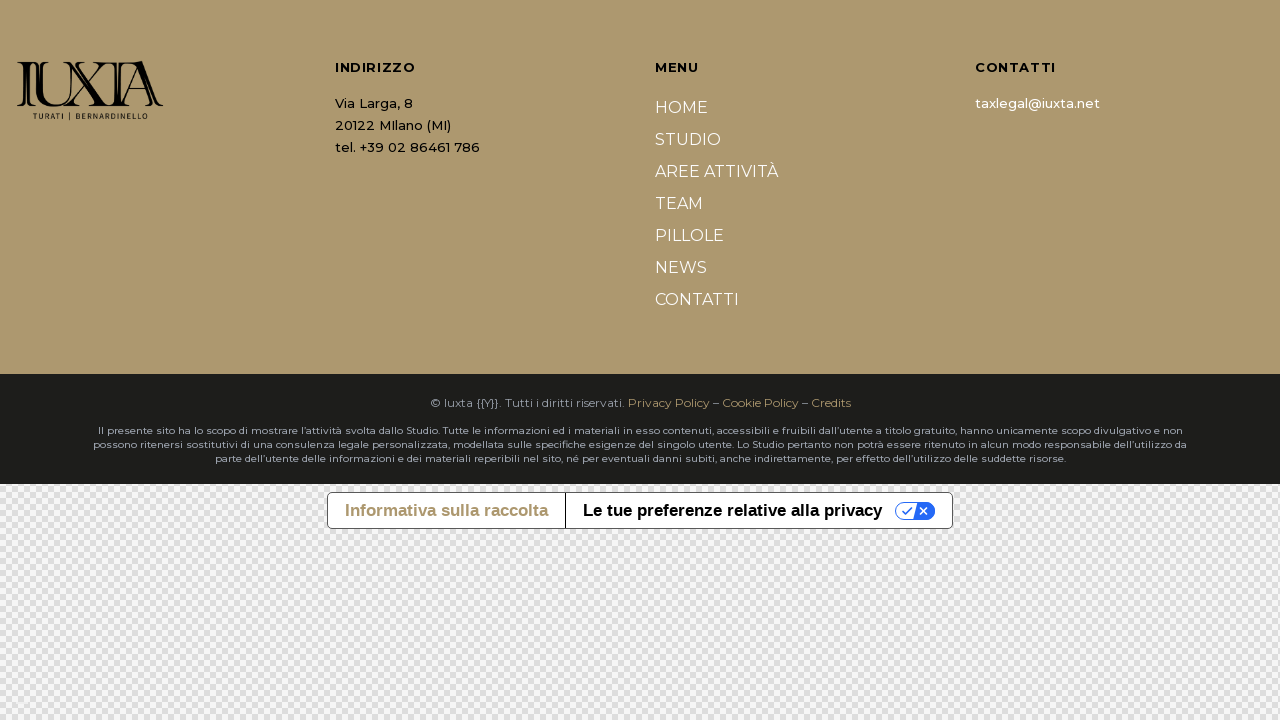

--- FILE ---
content_type: text/html; charset=UTF-8
request_url: https://iuxta.net/layouts/footer-default/
body_size: 20714
content:
<!DOCTYPE html>
<html lang="it-IT" class="no-js">
	<head>
		<meta charset="UTF-8">
		<meta name="viewport" content="width=device-width, initial-scale=1.0" />
							<meta charset="UTF-8">
					<meta name="viewport" content="width=device-width, initial-scale=1">
		<meta name="format-detection" content="telephone=no">
		<link rel="profile" href="//gmpg.org/xfn/11">
		<meta name='robots' content='index, follow, max-image-preview:large, max-snippet:-1, max-video-preview:-1' />
	<style>img:is([sizes="auto" i], [sizes^="auto," i]) { contain-intrinsic-size: 3000px 1500px }</style>
	<link rel="alternate" href="https://iuxta.net/layouts/footer-default/" hreflang="it" />
<link rel="alternate" href="https://iuxta.net/en/layouts/footer-default-2/" hreflang="en" />

	<!-- This site is optimized with the Yoast SEO plugin v21.5 - https://yoast.com/wordpress/plugins/seo/ -->
	<title>Footer Default - IUXTA di Turati e Bernardinello</title>
	<link rel="canonical" href="https://iuxta.net/layouts/footer-default/" />
	<meta property="og:locale" content="it_IT" />
	<meta property="og:locale:alternate" content="en_GB" />
	<meta property="og:type" content="article" />
	<meta property="og:title" content="Footer Default - IUXTA di Turati e Bernardinello" />
	<meta property="og:description" content="INDIRIZZO Via Larga, 820122 MIlano (MI)tel. +39 02 86461 786 MENU Home Studio Aree attività&hellip;" />
	<meta property="og:url" content="https://iuxta.net/layouts/footer-default/" />
	<meta property="og:site_name" content="IUXTA di Turati e Bernardinello" />
	<meta property="article:modified_time" content="2024-02-14T14:13:49+00:00" />
	<meta name="twitter:card" content="summary_large_image" />
	<meta name="twitter:label1" content="Tempo di lettura stimato" />
	<meta name="twitter:data1" content="1 minuto" />
	<script type="application/ld+json" class="yoast-schema-graph">{"@context":"https://schema.org","@graph":[{"@type":"WebPage","@id":"https://iuxta.net/layouts/footer-default/","url":"https://iuxta.net/layouts/footer-default/","name":"Footer Default - IUXTA di Turati e Bernardinello","isPartOf":{"@id":"https://iuxta.net/#website"},"datePublished":"2023-09-15T13:46:44+00:00","dateModified":"2024-02-14T14:13:49+00:00","breadcrumb":{"@id":"https://iuxta.net/layouts/footer-default/#breadcrumb"},"inLanguage":"it-IT","potentialAction":[{"@type":"ReadAction","target":["https://iuxta.net/layouts/footer-default/"]}]},{"@type":"BreadcrumbList","@id":"https://iuxta.net/layouts/footer-default/#breadcrumb","itemListElement":[{"@type":"ListItem","position":1,"name":"Home","item":"https://iuxta.net/"},{"@type":"ListItem","position":2,"name":"Footer Default"}]},{"@type":"WebSite","@id":"https://iuxta.net/#website","url":"https://iuxta.net/","name":"iuxta.net","description":"Tax &amp; Legal","publisher":{"@id":"https://iuxta.net/#organization"},"potentialAction":[{"@type":"SearchAction","target":{"@type":"EntryPoint","urlTemplate":"https://iuxta.net/?s={search_term_string}"},"query-input":"required name=search_term_string"}],"inLanguage":"it-IT"},{"@type":"Organization","@id":"https://iuxta.net/#organization","name":"iuxta.net","url":"https://iuxta.net/","logo":{"@type":"ImageObject","inLanguage":"it-IT","@id":"https://iuxta.net/#/schema/logo/image/","url":"https://iuxta.net/wp-content/uploads/2023/10/logo-iuxta.png","contentUrl":"https://iuxta.net/wp-content/uploads/2023/10/logo-iuxta.png","width":800,"height":187,"caption":"iuxta.net"},"image":{"@id":"https://iuxta.net/#/schema/logo/image/"}}]}</script>
	<!-- / Yoast SEO plugin. -->


<link rel='dns-prefetch' href='//cs.iubenda.com' />
<link rel='dns-prefetch' href='//cdn.iubenda.com' />
<link rel='dns-prefetch' href='//www.googletagmanager.com' />
<link rel='dns-prefetch' href='//use.typekit.net' />
<link rel='dns-prefetch' href='//fonts.googleapis.com' />
<link rel="alternate" type="application/rss+xml" title="IUXTA  di Turati e Bernardinello &raquo; Feed" href="https://iuxta.net/feed/" />
<link rel="alternate" type="application/rss+xml" title="IUXTA  di Turati e Bernardinello &raquo; Feed dei commenti" href="https://iuxta.net/comments/feed/" />
			<meta property="og:type" content="article" />
			<meta property="og:url" content="https://iuxta.net/layouts/footer-default/" />
			<meta property="og:title" content="Footer Default" />
			<meta property="og:description" content="		
			INDIRIZZO		
		Via Larga, 820122 MIlano (MI)tel. +39 02 86461 786		
			MENU		
			HomeStudioAree attivitàTeamFocusContatti		
			CONTATTI		
		taxlegal@iuxta.net		
		© Iuxta {{Y}}. Tutti i diritti riservati. Privacy Policy - Cookie Policy -  CreditsIl presente sito ha lo scopo di mostrare l’attività svolta dallo Studio. Tutte le informazioni ed i materiali in esso contenuti, accessibili e fruibili dall’utente a titolo gratuito, hanno unicamente scopo" />  
			<script type="text/javascript">
/* <![CDATA[ */
window._wpemojiSettings = {"baseUrl":"https:\/\/s.w.org\/images\/core\/emoji\/15.0.3\/72x72\/","ext":".png","svgUrl":"https:\/\/s.w.org\/images\/core\/emoji\/15.0.3\/svg\/","svgExt":".svg","source":{"concatemoji":"https:\/\/iuxta.net\/wp-includes\/js\/wp-emoji-release.min.js?ver=6.7.2"}};
/*! This file is auto-generated */
!function(i,n){var o,s,e;function c(e){try{var t={supportTests:e,timestamp:(new Date).valueOf()};sessionStorage.setItem(o,JSON.stringify(t))}catch(e){}}function p(e,t,n){e.clearRect(0,0,e.canvas.width,e.canvas.height),e.fillText(t,0,0);var t=new Uint32Array(e.getImageData(0,0,e.canvas.width,e.canvas.height).data),r=(e.clearRect(0,0,e.canvas.width,e.canvas.height),e.fillText(n,0,0),new Uint32Array(e.getImageData(0,0,e.canvas.width,e.canvas.height).data));return t.every(function(e,t){return e===r[t]})}function u(e,t,n){switch(t){case"flag":return n(e,"\ud83c\udff3\ufe0f\u200d\u26a7\ufe0f","\ud83c\udff3\ufe0f\u200b\u26a7\ufe0f")?!1:!n(e,"\ud83c\uddfa\ud83c\uddf3","\ud83c\uddfa\u200b\ud83c\uddf3")&&!n(e,"\ud83c\udff4\udb40\udc67\udb40\udc62\udb40\udc65\udb40\udc6e\udb40\udc67\udb40\udc7f","\ud83c\udff4\u200b\udb40\udc67\u200b\udb40\udc62\u200b\udb40\udc65\u200b\udb40\udc6e\u200b\udb40\udc67\u200b\udb40\udc7f");case"emoji":return!n(e,"\ud83d\udc26\u200d\u2b1b","\ud83d\udc26\u200b\u2b1b")}return!1}function f(e,t,n){var r="undefined"!=typeof WorkerGlobalScope&&self instanceof WorkerGlobalScope?new OffscreenCanvas(300,150):i.createElement("canvas"),a=r.getContext("2d",{willReadFrequently:!0}),o=(a.textBaseline="top",a.font="600 32px Arial",{});return e.forEach(function(e){o[e]=t(a,e,n)}),o}function t(e){var t=i.createElement("script");t.src=e,t.defer=!0,i.head.appendChild(t)}"undefined"!=typeof Promise&&(o="wpEmojiSettingsSupports",s=["flag","emoji"],n.supports={everything:!0,everythingExceptFlag:!0},e=new Promise(function(e){i.addEventListener("DOMContentLoaded",e,{once:!0})}),new Promise(function(t){var n=function(){try{var e=JSON.parse(sessionStorage.getItem(o));if("object"==typeof e&&"number"==typeof e.timestamp&&(new Date).valueOf()<e.timestamp+604800&&"object"==typeof e.supportTests)return e.supportTests}catch(e){}return null}();if(!n){if("undefined"!=typeof Worker&&"undefined"!=typeof OffscreenCanvas&&"undefined"!=typeof URL&&URL.createObjectURL&&"undefined"!=typeof Blob)try{var e="postMessage("+f.toString()+"("+[JSON.stringify(s),u.toString(),p.toString()].join(",")+"));",r=new Blob([e],{type:"text/javascript"}),a=new Worker(URL.createObjectURL(r),{name:"wpTestEmojiSupports"});return void(a.onmessage=function(e){c(n=e.data),a.terminate(),t(n)})}catch(e){}c(n=f(s,u,p))}t(n)}).then(function(e){for(var t in e)n.supports[t]=e[t],n.supports.everything=n.supports.everything&&n.supports[t],"flag"!==t&&(n.supports.everythingExceptFlag=n.supports.everythingExceptFlag&&n.supports[t]);n.supports.everythingExceptFlag=n.supports.everythingExceptFlag&&!n.supports.flag,n.DOMReady=!1,n.readyCallback=function(){n.DOMReady=!0}}).then(function(){return e}).then(function(){var e;n.supports.everything||(n.readyCallback(),(e=n.source||{}).concatemoji?t(e.concatemoji):e.wpemoji&&e.twemoji&&(t(e.twemoji),t(e.wpemoji)))}))}((window,document),window._wpemojiSettings);
/* ]]> */
</script>
<link property="stylesheet" rel='stylesheet' id='trx_addons-icons-css' href='https://iuxta.net/wp-content/plugins/trx_addons/css/font-icons/css/trx_addons_icons.css' type='text/css' media='all' />
<link property="stylesheet" rel='stylesheet' id='qwery-font-adobe-caslon-pro-css' href='https://use.typekit.net/jlf4cgj.css' type='text/css' media='all' />
<link property="stylesheet" rel='stylesheet' id='qwery-font-google_fonts-css' href='https://fonts.googleapis.com/css2?family=Montserrat:ital,wght@0,400;0,500;0,700;1,400;1,500;1,700&#038;subset=latin,latin-ext&#038;display=swap' type='text/css' media='all' />
<link property="stylesheet" rel='stylesheet' id='qwery-fontello-css' href='https://iuxta.net/wp-content/themes/iuxta/skins/finance/css/font-icons/css/fontello.css' type='text/css' media='all' />
<style id='wp-emoji-styles-inline-css' type='text/css'>

	img.wp-smiley, img.emoji {
		display: inline !important;
		border: none !important;
		box-shadow: none !important;
		height: 1em !important;
		width: 1em !important;
		margin: 0 0.07em !important;
		vertical-align: -0.1em !important;
		background: none !important;
		padding: 0 !important;
	}
</style>
<link property="stylesheet" rel='stylesheet' id='advanced-popups-css' href='https://iuxta.net/wp-content/plugins/advanced-popups/public/css/advanced-popups-public.css?ver=1.1.9' type='text/css' media='all' />
<link property="stylesheet" rel='stylesheet' id='contact-form-7-css' href='https://iuxta.net/wp-content/plugins/contact-form-7/includes/css/styles.css?ver=5.8.2' type='text/css' media='all' />
<link property="stylesheet" rel='stylesheet' id='custom-typekit-css-css' href='https://use.typekit.net/jlf4cgj.css?ver=1.0.18' type='text/css' media='all' />
<link property="stylesheet" rel='stylesheet' id='magnific-popup-css' href='https://iuxta.net/wp-content/plugins/trx_addons/js/magnific/magnific-popup.min.css' type='text/css' media='all' />
<link property="stylesheet" rel='stylesheet' id='recent-posts-widget-with-thumbnails-public-style-css' href='https://iuxta.net/wp-content/plugins/recent-posts-widget-with-thumbnails/public.css?ver=7.1.1' type='text/css' media='all' />
<link property="stylesheet" rel='stylesheet' id='elementor-icons-css' href='https://iuxta.net/wp-content/plugins/elementor/assets/lib/eicons/css/elementor-icons.min.css?ver=5.23.0' type='text/css' media='all' />
<link property="stylesheet" rel='stylesheet' id='elementor-frontend-css' href='https://iuxta.net/wp-content/plugins/elementor/assets/css/frontend-lite.min.css?ver=3.16.4' type='text/css' media='all' />
<style id='elementor-frontend-inline-css' type='text/css'>
.elementor-kit-77{--e-global-color-primary:#000000;--e-global-color-secondary:#54595F;--e-global-color-text:#000000;--e-global-color-accent:#AD986F;--e-global-typography-primary-font-family:"Roboto";--e-global-typography-primary-font-weight:600;--e-global-typography-secondary-font-family:"Roboto Slab";--e-global-typography-secondary-font-weight:400;--e-global-typography-text-font-family:"Roboto";--e-global-typography-text-font-weight:400;--e-global-typography-accent-font-family:"Roboto";--e-global-typography-accent-font-weight:500;}.elementor-section.elementor-section-boxed > .elementor-container{max-width:1320px;}.e-con{--container-max-width:1320px;}.elementor-widget:not(:last-child){margin-block-end:20px;}.elementor-element{--widgets-spacing:20px 20px;}{}.sc_layouts_title_caption{display:var(--page-title-display);}@media(max-width:1024px){.elementor-section.elementor-section-boxed > .elementor-container{max-width:1024px;}.e-con{--container-max-width:1024px;}}@media(max-width:767px){.elementor-section.elementor-section-boxed > .elementor-container{max-width:767px;}.e-con{--container-max-width:767px;}}
.elementor-6 .elementor-element.elementor-element-18d868c:not(.elementor-motion-effects-element-type-background), .elementor-6 .elementor-element.elementor-element-18d868c > .elementor-motion-effects-container > .elementor-motion-effects-layer{background-color:var( --e-global-color-accent );}.elementor-6 .elementor-element.elementor-element-18d868c .trx_addons_bg_text{z-index:0;}.elementor-6 .elementor-element.elementor-element-18d868c .trx_addons_bg_text.trx_addons_marquee_wrap .trx_addons_marquee_element{padding-right:50px;}.elementor-6 .elementor-element.elementor-element-18d868c{transition:background 0.3s, border 0.3s, border-radius 0.3s, box-shadow 0.3s;padding:0px 0px 0px 0px;}.elementor-6 .elementor-element.elementor-element-18d868c > .elementor-background-overlay{transition:background 0.3s, border-radius 0.3s, opacity 0.3s;}.elementor-6 .elementor-element.elementor-element-3f46e54{--spacer-size:50px;}.elementor-6 .elementor-element.elementor-element-101dfc5{--spacer-size:50px;}.elementor-6 .elementor-element.elementor-element-9261ff8{--spacer-size:8px;}.elementor-6 .elementor-element.elementor-element-93a1bdf > .elementor-container{max-width:1600px;}.elementor-6 .elementor-element.elementor-element-93a1bdf:not(.elementor-motion-effects-element-type-background), .elementor-6 .elementor-element.elementor-element-93a1bdf > .elementor-motion-effects-container > .elementor-motion-effects-layer{background-color:var( --e-global-color-accent );}.elementor-6 .elementor-element.elementor-element-93a1bdf .trx_addons_bg_text{z-index:0;}.elementor-6 .elementor-element.elementor-element-93a1bdf .trx_addons_bg_text.trx_addons_marquee_wrap .trx_addons_marquee_element{padding-right:50px;}.elementor-6 .elementor-element.elementor-element-93a1bdf{transition:background 0.3s, border 0.3s, border-radius 0.3s, box-shadow 0.3s;padding:0px 0px 0px 0px;}.elementor-6 .elementor-element.elementor-element-93a1bdf > .elementor-background-overlay{transition:background 0.3s, border-radius 0.3s, opacity 0.3s;}.elementor-6 .elementor-element.elementor-element-6ad75cc .logo_image{max-height:65px;}.elementor-6 .elementor-element.elementor-element-54ae8e9 .sc_item_title{color:var( --e-global-color-primary );}.elementor-6 .elementor-element.elementor-element-54ae8e9 .sc_item_title_text{-webkit-text-stroke-width:0px;}.elementor-6 .elementor-element.elementor-element-54ae8e9 .sc_item_title_text2{-webkit-text-stroke-width:0px;}.elementor-6 .elementor-element.elementor-element-8755b25{color:var( --e-global-color-primary );font-size:13px;font-weight:500;line-height:22px;}.elementor-6 .elementor-element.elementor-element-ae51fd4 .sc_item_title{color:var( --e-global-color-primary );}.elementor-6 .elementor-element.elementor-element-ae51fd4 .sc_item_title_text{-webkit-text-stroke-width:0px;}.elementor-6 .elementor-element.elementor-element-ae51fd4 .sc_item_title_text2{-webkit-text-stroke-width:0px;}.elementor-6 .elementor-element.elementor-element-00bb631 .sc_item_title{color:var( --e-global-color-primary );}.elementor-6 .elementor-element.elementor-element-00bb631 .sc_item_title_text{-webkit-text-stroke-width:0px;}.elementor-6 .elementor-element.elementor-element-00bb631 .sc_item_title_text2{-webkit-text-stroke-width:0px;}.elementor-6 .elementor-element.elementor-element-fef7e6b{color:var( --e-global-color-primary );font-size:13px;font-weight:500;line-height:22px;}.elementor-6 .elementor-element.elementor-element-d2be4de:not(.elementor-motion-effects-element-type-background), .elementor-6 .elementor-element.elementor-element-d2be4de > .elementor-motion-effects-container > .elementor-motion-effects-layer{background-color:var( --e-global-color-accent );}.elementor-6 .elementor-element.elementor-element-d2be4de .trx_addons_bg_text{z-index:0;}.elementor-6 .elementor-element.elementor-element-d2be4de .trx_addons_bg_text.trx_addons_marquee_wrap .trx_addons_marquee_element{padding-right:50px;}.elementor-6 .elementor-element.elementor-element-d2be4de{transition:background 0.3s, border 0.3s, border-radius 0.3s, box-shadow 0.3s;padding:0px 0px 0px 0px;}.elementor-6 .elementor-element.elementor-element-d2be4de > .elementor-background-overlay{transition:background 0.3s, border-radius 0.3s, opacity 0.3s;}.elementor-6 .elementor-element.elementor-element-a8a311d{--spacer-size:30px;}.elementor-6 .elementor-element.elementor-element-6112c95{--spacer-size:50px;}.elementor-6 .elementor-element.elementor-element-6a6192a{--spacer-size:8px;}.elementor-6 .elementor-element.elementor-element-3b28994:not(.elementor-motion-effects-element-type-background), .elementor-6 .elementor-element.elementor-element-3b28994 > .elementor-motion-effects-container > .elementor-motion-effects-layer{background-color:#1D1D1B;}.elementor-6 .elementor-element.elementor-element-3b28994 .trx_addons_bg_text{z-index:0;}.elementor-6 .elementor-element.elementor-element-3b28994 .trx_addons_bg_text.trx_addons_marquee_wrap .trx_addons_marquee_element{padding-right:50px;}.elementor-6 .elementor-element.elementor-element-3b28994{transition:background 0.3s, border 0.3s, border-radius 0.3s, box-shadow 0.3s;}.elementor-6 .elementor-element.elementor-element-3b28994 > .elementor-background-overlay{transition:background 0.3s, border-radius 0.3s, opacity 0.3s;}.elementor-6 .elementor-element.elementor-element-018f84a{text-align:center;color:var( --e-global-color-accent );font-size:12px;}.elementor-6 .elementor-element.elementor-element-3e541b1{text-align:center;color:var( --e-global-color-accent );font-size:10px;font-weight:500;line-height:14px;}@media(max-width:1024px){.elementor-6 .elementor-element.elementor-element-018f84a{font-size:15px;}}@media(max-width:767px){.elementor-6 .elementor-element.elementor-element-018f84a{font-size:15px;line-height:1.4em;}}
</style>
<link property="stylesheet" rel='stylesheet' id='swiper-css' href='https://iuxta.net/wp-content/plugins/elementor/assets/lib/swiper/v8/css/swiper.min.css?ver=8.4.5' type='text/css' media='all' />
<link property="stylesheet" rel='stylesheet' id='trx_addons-css' href='https://iuxta.net/wp-content/plugins/trx_addons/css/__styles.css' type='text/css' media='all' />
<link property="stylesheet" rel='stylesheet' id='trx_addons-sc_content-css' href='https://iuxta.net/wp-content/plugins/trx_addons/components/shortcodes/content/content.css' type='text/css' media='all' />
<link property="stylesheet" rel='stylesheet' id='trx_addons-sc_content-responsive-css' href='https://iuxta.net/wp-content/plugins/trx_addons/components/shortcodes/content/content.responsive.css' type='text/css' media='(max-width:1439px)' />
<link property="stylesheet" rel='stylesheet' id='trx_addons-animations-css' href='https://iuxta.net/wp-content/plugins/trx_addons/css/trx_addons.animations.css' type='text/css' media='all' />
<link property="stylesheet" rel='stylesheet' id='qwery-style-css' href='https://iuxta.net/wp-content/themes/iuxta/style.css' type='text/css' media='all' />
<link property="stylesheet" rel='stylesheet' id='mediaelement-css' href='https://iuxta.net/wp-includes/js/mediaelement/mediaelementplayer-legacy.min.css?ver=4.2.17' type='text/css' media='all' />
<link property="stylesheet" rel='stylesheet' id='wp-mediaelement-css' href='https://iuxta.net/wp-includes/js/mediaelement/wp-mediaelement.min.css?ver=6.7.2' type='text/css' media='all' />
<link property="stylesheet" rel='stylesheet' id='qwery-skin-finance-css' href='https://iuxta.net/wp-content/themes/iuxta/skins/finance/css/style.css' type='text/css' media='all' />
<link property="stylesheet" rel='stylesheet' id='qwery-plugins-css' href='https://iuxta.net/wp-content/themes/iuxta/skins/finance/css/__plugins.css' type='text/css' media='all' />
<link property="stylesheet" rel='stylesheet' id='qwery-custom-css' href='https://iuxta.net/wp-content/themes/iuxta/skins/finance/css/__custom.css' type='text/css' media='all' />
<link property="stylesheet" rel='stylesheet' id='rs-plugin-settings-css' href='https://iuxta.net/wp-content/plugins/revslider/public/assets/css/rs6.css?ver=6.6.16' type='text/css' media='all' />
<link property="stylesheet" rel='stylesheet' id='qwery-child-css' href='https://iuxta.net/wp-content/themes/iuxta-child/style.css' type='text/css' media='all' />
<link property="stylesheet" rel='stylesheet' id='trx_addons-responsive-css' href='https://iuxta.net/wp-content/plugins/trx_addons/css/__responsive.css' type='text/css' media='(max-width:1439px)' />
<link property="stylesheet" rel='stylesheet' id='qwery-responsive-css' href='https://iuxta.net/wp-content/themes/iuxta/skins/finance/css/__responsive.css' type='text/css' media='(max-width:1679px)' />
<link property="stylesheet" rel='stylesheet' id='qwery-responsive-child-css' href='https://iuxta.net/wp-content/themes/iuxta-child/responsive.css' type='text/css' media='(max-width:1679px)' />
<link property="stylesheet" rel='stylesheet' id='google-fonts-1-css' href='https://fonts.googleapis.com/css?family=Roboto%3A100%2C100italic%2C200%2C200italic%2C300%2C300italic%2C400%2C400italic%2C500%2C500italic%2C600%2C600italic%2C700%2C700italic%2C800%2C800italic%2C900%2C900italic%7CRoboto+Slab%3A100%2C100italic%2C200%2C200italic%2C300%2C300italic%2C400%2C400italic%2C500%2C500italic%2C600%2C600italic%2C700%2C700italic%2C800%2C800italic%2C900%2C900italic&#038;display=swap&#038;ver=6.7.2' type='text/css' media='all' />
<link rel="preconnect" href="https://fonts.gstatic.com/" crossorigin><script type="text/javascript" src="https://iuxta.net/wp-includes/js/jquery/jquery.min.js?ver=3.7.1" id="jquery-core-js"></script>
<script type="text/javascript" src="https://iuxta.net/wp-includes/js/jquery/jquery-migrate.min.js?ver=3.4.1" id="jquery-migrate-js"></script>
<script type="text/javascript" src="https://iuxta.net/wp-content/plugins/advanced-popups/public/js/advanced-popups-public.js?ver=1.1.9" id="advanced-popups-js"></script>

<script  type="text/javascript" class=" _iub_cs_skip" type="text/javascript" id="iubenda-head-inline-scripts-0">
/* <![CDATA[ */

var _iub = _iub || [];
_iub.csConfiguration = {"askConsentAtCookiePolicyUpdate":true,"countryDetection":true,"enableFadp":true,"enableLgpd":true,"enableUspr":true,"floatingPreferencesButtonDisplay":"bottom-left","lgpdAppliesGlobally":false,"perPurposeConsent":true,"siteId":3352627,"whitelabel":false,"cookiePolicyId":55715127,"lang":"it","cookiePolicyUrl":"https://iuxta.net/cookie-policy-it/","privacyPolicyUrl":"https://iuxta.net/privacy-policy-it/","privacyPolicyNoticeAtCollectionUrl":"https://iuxta.net/privacy-policy-it/", "banner":{ "acceptButtonColor":"#AD986F","acceptButtonDisplay":true,"backgroundColor":"#FFFFFF","closeButtonDisplay":false,"customizeButtonDisplay":true,"explicitWithdrawal":true,"fontSizeBody":"12px","listPurposes":true,"linksColor":"#000000","position":"float-bottom-right","rejectButtonDisplay":true,"textColor":"#000000" }};
/* ]]> */
</script>
<script  type="text/javascript" class=" _iub_cs_skip" type="text/javascript" src="https://cs.iubenda.com/autoblocking/3352627.js?ver=3.7.6" id="iubenda-head-scripts-0-js"></script>
<script  type="text/javascript" class=" _iub_cs_skip" type="text/javascript" src="//cdn.iubenda.com/cs/gpp/stub.js?ver=3.7.6" id="iubenda-head-scripts-1-js"></script>
<script  type="text/javascript" charset="UTF-8" async="" class=" _iub_cs_skip" type="text/javascript" src="//cdn.iubenda.com/cs/iubenda_cs.js?ver=3.7.6" id="iubenda-head-scripts-2-js"></script>

<!-- Snippet Google Analytics aggiunto da Site Kit -->
<script type="text/javascript" src="https://www.googletagmanager.com/gtag/js?id=GT-NCHW8JS" id="google_gtagjs-js" async></script>
<script type="text/javascript" id="google_gtagjs-js-after">
/* <![CDATA[ */
window.dataLayer = window.dataLayer || [];function gtag(){dataLayer.push(arguments);}
gtag('set', 'linker', {"domains":["iuxta.net"]} );
gtag("js", new Date());
gtag("set", "developer_id.dZTNiMT", true);
gtag("config", "GT-NCHW8JS");
/* ]]> */
</script>

<!-- Termina lo snippet Google Analytics aggiunto da Site Kit -->
<link rel="https://api.w.org/" href="https://iuxta.net/wp-json/" /><link rel="alternate" title="JSON" type="application/json" href="https://iuxta.net/wp-json/wp/v2/cpt_layouts/6" /><link rel="EditURI" type="application/rsd+xml" title="RSD" href="https://iuxta.net/xmlrpc.php?rsd" />
<meta name="generator" content="WordPress 6.7.2" />
<link rel='shortlink' href='https://iuxta.net/?p=6' />
<link rel="alternate" title="oEmbed (JSON)" type="application/json+oembed" href="https://iuxta.net/wp-json/oembed/1.0/embed?url=https%3A%2F%2Fiuxta.net%2Flayouts%2Ffooter-default%2F" />
<link rel="alternate" title="oEmbed (XML)" type="text/xml+oembed" href="https://iuxta.net/wp-json/oembed/1.0/embed?url=https%3A%2F%2Fiuxta.net%2Flayouts%2Ffooter-default%2F&#038;format=xml" />
		<link rel="preload" href="https://iuxta.net/wp-content/plugins/advanced-popups/fonts/advanced-popups-icons.woff" as="font" type="font/woff" crossorigin>
		<!-- start Simple Custom CSS and JS -->
<style type="text/css">
@media (max-width:1679px) {
	.immagini-sovrapposte .elementor-widget-wrap{
		align-content:baseline !important;
	}
	.dx-img-sovrapposte .elementor-widget-image:last-child, .dx-img-sovrapposte .elementor-widget-image:first-child, .sx-img-sovrapposte .elementor-widget-image:last-child, .sx-img-sovrapposte .elementor-widget-image:first-child{
		max-width: 350px;
	}
}
@media (max-width:1279px) {
	.immagini-sovrapposte .elementor-widget-wrap{
		align-content:center !important;
	}
}
@media screen and (max-width: 1199px) {
	.menu_main_nav > li > a, .sc_layouts_menu_nav > li > a {
 
  font-size: 14px !important;
}
	.fel-modal-custom .fel-content {
  width: 80% !important;
		top: 50px !important;
}
	.fel-close-custom-top-right {
  top: 25px !important;
  right: 25px !important;
}
	.in-evidenza h1.sc_item_title {
  font-size: 2.125rem !important;
}

	}
@media (max-width: 1023px) {
  .sc_layouts_item_menu_mobile_button, .sc_layouts_menu_mobile_button {
    display: inline-block !important;
  }
	 .sc_layouts_menu_mobile_button + .sc_layouts_menu {
    display: none !important;
  }
	.menu_mobile .menu_mobile_nav_area {
    top: 75px;
  }
}

@media screen and (max-width: 767px) {
	.manzoni{
		width:100% !important
	}
	.singolo-team-popup .e-con-full{
		width:100% !important
	}
	.footer_custom ul li {
  text-align: center;
}
	.dx-img-sovrapposte .elementor-widget-image:last-child, .dx-img-sovrapposte .elementor-widget-image:first-child, .sx-img-sovrapposte .elementor-widget-image:last-child, .sx-img-sovrapposte .elementor-widget-image:first-child{
		max-width: 50%;
	}
	.griglia-team .elementor-container {
   
  grid-template-columns: 1fr 1fr !important;
 
}
	 
	.griglia-nome .sc_item_subtitle{
		margin-top:0px
	}
	.immagine-team img {
  min-height: auto !important;
  object-fit: inherit !important;
}
	.singolo-team {
  height: 200px !important;
}
	.griglia-nome h2 span {
  font-size: 15px !important;
}
	.griglia-nome .sc_item_subtitle{
		font-size: 12px !important;
	}
	.center-mobile .sc_item_subtitle, .center-mobile .sc_item_title,.center-mobile .sc_item_descr p, .center-mobile .elementor-widget-container{
		text-align:center;
	}
	h1.sc_item_title {
  line-height: 1.25em;
  font-size: 2.125rem !important;
}
	.custom-background .content_wrap > .content, .background_banner_wrap ~ .content_wrap > .content {
  padding: 0 2rem !important;
}
	.footer-container  .elementor-column {
    width: 100%;
    text-align: center;
    margin-bottom: 35px;
  }
	.footer_custom #menu_main {
  line-height: 21px !important;
  text-align: center;
}
	.blocco-focus .slider-slide{
		background:#ffffff;
	}
	.blocco-focus .sc_blogger_item_default.sc_blogger_item_image_position_top .sc_blogger_item_featured + .sc_blogger_item_content {
		padding: 30px 25px !important;
	}
	.home .sc_blogger_slider .sc_blogger_item {
   
  padding: 30px 25px;
  background: #fff;
}
	.slider_container .slider-slide {
  padding: 30px 0;
    background: transparent;
}
	.one_two {
  width: 100% !important;
  margin-bottom: 15px;
}
	.two_two {
  width: 100% !important;
 
}
	.form {
		display: block !important;
	}
	.copyright p{
		font-size:12px !important;
	}
	.preloader-plus .preloader-custom-img {
    animation: preloader-none 2000ms linear infinite;
    width: 360px;
}
}
@media screen and (max-width: 479px) {
	.center-focus-mobile h1{
	float:left;
		width:100%
}
.center-focus-mobile .sc_item_button{
	float: none !important;
  margin: 0;
}

	.dx-img-sovrapposte .elementor-widget-image:last-child, .dx-img-sovrapposte .elementor-widget-image:first-child, .sx-img-sovrapposte .elementor-widget-image:last-child, .sx-img-sovrapposte .elementor-widget-image:first-child{
		max-width: 300px;
	}
	h3.sc_item_title, .sc_item_descr{
		margin-top:20px !important;
	}
	.titolo-focus .sc_align_left{
		text-align:center;
	}
  h1, h2, h3, h4, h5, h6 {
    hyphens: inherit;
	}
	.featured-image-pages .elementor-widget-wrap{
			align-content: center !important;
  align-items: center !important;
  margin: 0 !important;
		}
	.blocco-pagina-focus .trx_addons_columns_wrap.columns_padding_bottom.columns_in_single_row > [class*="trx_addons_column-"], .blocco-pagina-news .trx_addons_columns_wrap.columns_padding_bottom.columns_in_single_row > [class*="trx_addons_column-"] {
    padding-bottom: 30px;
}
	.footer_custom .sc_item_title{
		font-size:14px !important
	}
	.back-title-desc.studio .sc_item_descr{
		margin: 25px auto 50px !important;
	}
}
 

</style>
<!-- end Simple Custom CSS and JS -->
<!-- start Simple Custom CSS and JS -->
<style type="text/css">
/* Add your CSS code here.

For example:
.example {
    color: red;
}

For brushing up on your CSS knowledge, check out http://www.w3schools.com/css/css_syntax.asp

End of comment */
.cat-18-id .content, .cat-54-id .content{width:100% !important;}


html, body {
    max-width: 100%;
    overflow-x: hidden;
}
.custom-background .content_wrap > .content, .background_banner_wrap ~ .content_wrap > .content {
  padding: 0 4rem;
}
.page_content_wrap {
  padding-top: 0;
  padding-bottom: 0;
}
.footer_wrap p {
    margin: 0;
    font-size: 10px !important;
    font-weight: 500;
    line-height: 14px !important;
}
body.with_bg_colors .page_content_wrap, body.with_bg_colors.body_style_boxed .page_wrap{
	background-color:#fff !important;
}
/*.blocchi-image-over-right{
	transform: translate3d(100px, 150px, 0);
}
.blocchi-image-over-left{
	transform: translate3d(-100px, 150px, 0);
}*/
.sx-img-sovrapposte .elementor-widget-image:first-child{
	width:70%;
	max-width:400px;
}
.cat-18-id .post_header_wrap_style_style-1.with_featured_image:before, .cat-18-id .post_header_wrap_style_style-1.with_featured_image:before{
	background: none !important;
}
.sx-img-sovrapposte .elementor-widget-image:last-child{
	width: 70%;
  left: 20%;
  margin-top:-200px;
	max-width:400px;
	position:relative;
}
.dx-img-sovrapposte .elementor-widget-wrap{
	/*display:block !important;*/
	justify-content: flex-end;
}
.dx-img-sovrapposte .elementor-widget-image:first-child{
width: 70%;
	max-width:400px;
   /* position: relative;
    right: 0;
    float: right;*/
}
.blocco-news .post_featured{
	display:none !important
}
.dx-img-sovrapposte .elementor-widget-image:last-child{
		width: 70%;
  right: 20%;
 position: relative;
  max-width: 400px;
  margin-top: -200px;
}
h1.sc_item_title {
 line-height: 1.25em;
font-size: 2.125rem
}

/*.fel-show ~ .fel-overlay {
  opacity: 0.7 !important;
}*/
.articoli.in-evidenza  h1.sc_item_title {
	margin-top:-20px;
}
.in-evidenza h1.sc_item_title {

	line-height: 2.5rem;
	font-size: 2.5rem
}
.sc_item_subtitle_above{
	font-size:1rem;
	font-family: adobe-caslon-pro,sans-serif;
}
.areee-attivita-heading .sc_item_subtitle_above {
  margin-bottom: 2.4em;
}
.anchor-attivita .sc_button.sc_button_size_large:not(.sc_button_simple):hover span{
	color:#fff !important;
}
.same-width .sc_item_descr.sc_align_center {
	max-width: 100% !important;
}
.same-width h2.sc_item_title span{
	line-height: 2.0rem !important;
    font-size: 1.8rem !important;
}
.sc_button_bordered.color_style_link3:not(.sc_button_bg_image), .color_style_link3 .sc_button_bordered:not(.sc_button_bg_image), .sc_button_bordered.color_style_link3:not(.sc_button_bg_image):hover, .color_style_link3 .sc_button_bordered:not(.sc_button_bg_image):hover {
  color: #fff;
  border-color: #fff;
	background-color:transparent !important
}
h2.sc_item_title {
    line-height: 29px;
    font-size: 25px;
}
h3.sc_item_title {
    line-height: 0.875em;
}
.sc_item_subtitle_above {
    margin-bottom: 10px;
}
.sc_item_descr p {
    margin: 0;
	line-height:27px;
}
.sc_blogger_default.sc_blogger_default_classic .sc_blogger_item_title {
  
  font-weight: 600;
}
.sc_blogger_item_excerpt{
	/*max-width:70%;*/
	line-height: 28px;
	margin-top:0.5em !important
}
.sc_blogger_default.sc_blogger_default_classic_3 .post_meta .post_meta_item.post_categories a, .sc_blogger_default.sc_blogger_default_classic_3 .post_meta .post_meta_item.post_categories a:hover {
  font-family: adobe-caslon-pro,sans-serif;
}
.post_meta, .post_meta_item, .post_meta_item::after, .post_meta_item:hover::after, .post_meta .vc_inline-link, .post_meta .vc_inline-link::after, .post_meta .vc_inline-link:hover::after, .post_meta_item a, .post_info .post_info_item, .post_info .post_info_item a, .post_info_counters .post_meta_item {
  font-family: adobe-caslon-pro,sans-serif;
	  color:#000 !important;
}
.post_info .post_info_item::after, .post_meta .post_meta_item::after, .post_meta .post_meta_item.post_edit::after, .post_meta .vc_inline-link::after {
  content: '/';
  font-family: adobe-caslon-pro,sans-serif;
  margin: 0 0.25em;
}
.sc_blogger_default.sc_blogger_default_classic .post_meta_categories {
	margin: 0 0 0.5em;}
.centered{
	text-align:center !important;
}
.titolo-focus h1{
	float:left
}
.titolo-focus .sc_item_button{
	float: right;
  margin: 0;
}
.titolo-focus .sc_button{
	padding:0 !important
}
.titolo-focus .sc_button:after, .titolo-focus .sc_button:before{
	display:none !important
}
.blocco-news{
	background:transparent;
}
.blocco-news .sc_blogger_columns_wrap .sc_blogger_item{
  padding: 30px 25px;
  background: #fff;
}

.blocco-news h5{
	max-width: 80%;
}
.blocco-focus .sc_blogger_item_default.sc_blogger_item_image_position_top .sc_blogger_item_featured + .sc_blogger_item_content{
	padding: 40px 25px ;
  background: #fff;
	margin-top:0 !important;
}
.blocco-pagina-focus .sc_blogger_item_default.sc_blogger_item_image_position_top .sc_blogger_item_featured + .sc_blogger_item_content{
	padding: 40px 25px !important;
}
.widget_custom_links ul > li.custom_links_list_item{
	margin: 0 !important;
  padding: 0 !important;
	}
.sc_button:not(.sc_button_simple), .sc_button.sc_button_simple, .sc_form button{
	padding:10px 30px;
}
.sc_blogger_default.sc_blogger_default_classic .sc_blogger_item_title a, .sc_blogger_default.sc_blogger_default_classic_3 .sc_blogger_item_title a{
	color: #AD986F
}
.header_position_over .top_panel {
	position: fixed;
}
.menu_main_nav>li>a, .sc_layouts_menu_nav>li>a {
    font-weight: 400;
    text-transform: uppercase;
}
.top_panel .menu_main_nav>li>a:hover, .top_panel .sc_layouts_menu_nav>li>a:hover{
	color:#ad986f !important;
}
.sc_layouts_menu_nav>li.current-menu-item>a{
	 font-weight: 400;
	color:#ad986f !important;
}
.immagine-principale .sc_item_subtitle {
	font-family: Montserrat,sans-serif !important;
	font-weight: 400 !important;
	font-size: 21px;
  margin-bottom: 20px;
}
.back-title-desc .sc_item_descr{
	margin-top:0 !important;
}
.sc_layouts_row_type_compact .sc_layouts_menu_mobile_button .sc_layouts_item_icon::before{
	content:''
	background:
}
.sc_blogger_default.sc_blogger_default_classic .slider_outer.slider_outer_pagination_pos_bottom .swiper-pagination-bullets .swiper-pagination-bullet, .slider_outer.slider_outer_pagination_pos_bottom .swiper-pagination-bullets .swiper-pagination-bullet{
	background-color: transparent;
  border-color: #000 !important;
  opacity: 1;
  width: 12px;
  height: 12px;
  border: 1px solid;
}
.sc_blogger_default.sc_blogger_default_classic .slider_outer.slider_outer_pagination_pos_bottom .swiper-pagination-bullets .swiper-pagination-bullet-active, .slider_outer.slider_outer_pagination_pos_bottom .swiper-pagination-bullets .swiper-pagination-bullet-active{
	background-color: #000000 !important;
}
.sc_layouts_menu_mobile_button a::before{
	display: block;
  content: 'men\00f9';
  float: left;
  font-size: 12px;
 line-height: 22px;
  margin-right: 15px;
  color: #fff;
}
.sc_layouts_menu_mobile_button .sc_layouts_item_link{
	background: #ad986f;
  border-radius: 15px;
  padding: 4px 15px;
}
.sc_layouts_row_type_compact .sc_layouts_menu_mobile_button .sc_layouts_item_icon::before, .sc_layouts_row_type_compact .sc_layouts_menu_mobile_button_burger .sc_layouts_item_icon::before {
  font-family: "fontello";
  background: url(https://iuxta.net/wp-content/uploads/2023/10/menu-1.svg);
    background-repeat: repeat;
  content: '';
  width: 19px;
  height: 16px;
  background-repeat: no-repeat;
}
/*header*/
.trx_addons_page_scrolled header img.logo_image{
	max-height:60px !important;
}
.trx_addons_page_scrolled .header-container1{
	padding:10px 0 !important
} 
.trx_addons_page_scrolled .header-container1.sc_layouts_row .sc_layouts_item{
	margin-top:0 !important;
	margin-bottom: 0 !important
}
.header_position_over.single_style_style-1 .post_header_wrap_style_style-1 .post_featured.with_thumb:not(.with_video) + .post_header{
	transform: translate(-50%,0);
  bottom: 50% !important;
  top: 50% !important;
}
.header_position_over.single_style_style-1 .post_header_single .content_wrap{
padding: 0 !important;
  margin: 0 auto auto !important;
}
/*fine header*/
/*MOBILE MENU*/
.menu_mobile .menu_mobile_inner {
  color: #FFF;
  background-color: #AD986F;
}
.menu_mobile .sc_layouts_logo{
	position: absolute;
  left: 50%;
  transform: translateX(-50%);
  top: 50px;
}
.menu_mobile .sc_layouts_logo img {
    max-height: 80px;
  }
.menu_mobile .menu_mobile_close .menu_button_close_text{
	display:none !important
}
/*FINE MOBILE MENU*/
/*Footer*/
.footer_custom .menu_main_nav > li > a,.footer_custom  .sc_layouts_menu_nav > li > a, .footer_custom a {
  padding: 0 !important;
  font-size: 13px;
  font-weight: 500 !important;
	color:#000;
	text-transform: inherit !important;
}
.footer_custom a:hover {color:#fff !important;}
.footer_custom .sc_layouts_menu_nav > li.current-menu-item > a {
	color:#000 !important;
}
.footer_custom #menu_main{
	line-height: 21px !important;
}
.menu_mobile .menu_mobile_inner a, .menu_mobile .menu_mobile_inner .menu_mobile_nav_area li::before {
  color: #fff !important;
}
.menu_mobile_close {
	float: right;
  position: absolute !important;
  right: 20px;
}
  .menu_mobile .menu_mobile_header_wrap {
    position: relative;
    height: 130px;
  }
.menu_mobile.opened .menu_mobile_nav_area > ul > li{
	padding: 10px 0;
  border-top: 1px solid #fff;
}
  .menu_mobile .menu_mobile_nav_area > ul > .menu-item > a {
    font-size: 22px;
    text-transform: uppercase;
  }
.menu_mobile .menu_mobile_content_wrap_inner.without_socials .menu_mobile_nav_area {
    margin-bottom: 2em;
    padding: 0 30px;
    box-sizing: border-box;
  }

.menu_mobile.opened .menu_mobile_nav_area > ul > li:last-child{
	 border-bottom: 1px solid #fff;
}
.menu_mobile .menu_mobile_nav_area > ul{
	display:block;
}
.menu_mobile.opened .lang-item-it{
	 border-top: 0px !important;
	   display: inline;
    float: none;
}
.menu_mobile.opened .lang-item-en{
    border-top: 0px !important;
	 border-bottom: 0px !important;
    display: inline;
    float: none;
}
.menu_mobile.opened .contatti-menu{
	border-bottom:1px solid;
}
.menu_mobile .menu_mobile_nav_area > ul > .menu-item > a {
  text-align: center;
}
/*Fine footer*/
/*att. collaterali*/
.lista-attivita-collaterali .elementor-icon-list-item{
	border-bottom: 1px solid black;
    padding: 10px 0;
    font-weight: 500;
}
.lista-attivita-collaterali .elementor-icon-list-item:first-child{
	border-top: 1px solid black;
}
.anchor-attivita{
	width:100%;
	padding: 0 10px;
}
.anchor-attivita .sc_button_text {
	width:100%;
	color:#000 !important;
}
.attivita-collaterali-container .elementor-container{
	background:#fff;
	background-color:#fff;
}
.anchor-attivita .sc_button_icon_right .sc_button_icon {
  float: right;
  margin-left: unset;
  order: 2;
  position: absolute;
  right: 15px;
  display: block;
		color:#000 !important;

}
.anchor-attivita .sc_button.sc_button_size_large:not(.sc_button_simple) {
  font-size: 15px;
  padding: 19px 20px 21px;
  width: 100% !important;
  box-sizing: border-box;
		color:#000 !important;
	background:#fff !important;
	background-color:#fff !important;

}
.anchor-attivita .sc_button.sc_button_size_large:not(.sc_button_simple):hover {
	background:#ad986f !important;
	background-color:#ad986f !important;
}
/*fine att. collaterali*/

/*TEAM*/
.lista-professionisti .elementor-image-box-wrapper{
	padding:5px 5px 10px;
	box-sizing: border-box;
}
.lista-professionisti .elementor-image-box-content{
	margin:10px 0;
}
/*fine team*/

/* Focus e ARTICOLI */
.single-post .page_content_wrap{
	background:#f2f2f2;
	padding-bottom:4em
}
.single-post p,.single-post ul,.single-post ol{
	font-size:16px;
	line-height:24px;
	margin-bottom:10px;
}
.widget .widget_title, .widget .widgettitle{
	font-family: adobe-caslon-pro,sans-serif;
	font-weight:600;
	font-size:18px;
}
.rpwwt-post-title {
  font-weight: 600;
	font-size:18px;
	line-height:20px;
	margin-top:0px !important
}
.post_content_single h4{
	color:#ad986f !important;
	font-family: adobe-caslon-pro,sans-serif;
	font-weight:600;
}
.single-post .page_content_wrap .content_wrap {
  padding-top: 4.5em !important;
	 padding-bottom: 4.5em !important;
  background: #fff;
  margin: 4em auto 0;
}
.post_header_wrap_style_style-1 .post_header .post_title {
  margin-top: 0;
  margin-bottom: 0;
  line-height: 1em;
  text-align: center;
}
.post_header_wrap_style_style-1 .post_header .post_meta_categories {
	text-align:center;
	background:none !important;
}
.post_header_wrap_style_style-1 .post_header .post_meta_categories {
  margin-top: 0;
  margin-bottom: 10px;
}
.sidebar_default[class*="scheme_"] .sidebar_inner {
	padding: 0 0 4.1em 0;
}
.post_header_single .post_meta.post_meta_categories a:not(.post_sponsored_label), .post_header_single .post_meta.post_meta_categories a:not(.post_sponsored_label):hover{
	background:none !important;
	background-color:transparent !important;
	font-size:16px !important
}
.post_header_wrap_style_style-1.with_featured_image .post_header .post_meta.post_meta_categories a:hover {
    color: #fff !important;
	background-color: transparent !important;}
.post_header_single .content_wrap{
	background: none !important;
}
.lista-news .post_featured_bg{
	display:none !important
}
.widget li a > img, .widget li span > img {
	border-radius:0 !important
}
.widget ol, .widget ul {
  padding-left: 0;
}
body.cat-1-id .articoli-recenti{
	display:none !important;
}
body.cat-2-id .focus-recenti{
	display:none !important;
}
body.cat-2-id .post_header_wrap_style_style-1.with_featured_image::before {
  display: none;
}
/*Fine focus e Articoli*/
/*contatti*/
.form {
    display: inline-grid;
    align-items: center;
    grid-template-columns: repeat(3, 1fr);
    gap: 10px;
    width: 100%;
}
.form > div {
    background-color: none;
    color: #000;
    
    text-align: center;
    display: inline-block;
    font-size: 20px;
}
.wpcf7-form p{
	margin-bottom:10px;
}
.campi_form p {
    margin-bottom: 10px;
    display: block;
    padding: 0;
    background: none;
	display: block;
  float: left;
	margin-top: unset;
	width:100%
}
.campi_form span {
    width: 100%;
    height: 100%;
    display: block;
    float: left;
    border: 0px;
}
.wpcf7-form-control-wrap {
    position: relative;
    display: block;
}
.campi_form span input {
    padding: 20px 25px;
    border: 1px solid #000000 !important;
    margin-bottom: 0 !important;
}
input[type="checkbox"] + .wpcf7-list-item-label:before{
	border: 1px solid #000;
}
.select_container{
	padding: 0 !important;
}
.select_container select{
	padding: 20px !important;
  box-sizing: border-box;
	border:1px solid black;
}
.ultimo-box {
    display: block;
    /* align-items: center; */
    /* grid-template-columns: 2fr 1fr; */
    /* gap: 10px; */
    width: 100%;
    float: left;
}
.one_two {
    width: calc(66% - 1px);
    float: left;
    margin-right: 10px;
    overflow: hidden;
}
.select_container::after {
	right:20px;
}
.two_two {
    width: calc(33% - 2px);
    float: left;
    margin: 0;
    display: block;
}
.wpcf7 textarea {
	border:1px solid #000;
	padding:20px;
}
.wpcf7-response-output{
	float:left;
}
.wpcf7 .wpcf7-submit-style {
  position: relative;
  display: inline-block;
  width: 100%;
  text-align: center;
}
.wpcf7 span.wpcf7-not-valid-tip {
	height:auto !important;
  position: absolute;
  top: -35px;
  left: 0;
  text-align: left;
}
.wpcf7 .wpcf7-submit-style .wpcf7-submit {
  width: 100%;float: left;
	padding: 17px 35px 17px 35px !important;
  background: #ad986f !important;
}
.wpcf7 .wpcf7-submit-style .submit-style-in{
	display:none !important
}
.wpcf7-form::-webkit-input-placeholder { /* WebKit browsers */
    color: #000 !important;
    opacity: 1;
}
::-webkit-input-placeholder { /* WebKit browsers */
    color: #000 !important;
    opacity: 1;
}
:-moz-placeholder { /* Mozilla Firefox 4 to 18 */
    color: #000 !important;
    opacity: 1;
}
::-moz-placeholder { /* Mozilla Firefox 19+ */
    color: #000 !important;
    opacity: 1;
}
:-ms-input-placeholder { /* Internet Explorer 10+ */
    color: #000 !important;
    opacity: 1;
}
/* Fine contatti */

/*TEAM*/
.fel-modal-custom .fel-content {
 width:900px;
}
.fel-show {
  z-index: 100001;
}
.fel-modal .fel-modal-content-data {
	padding:0 !important
}
.immagine-team img{
	min-height: 600px;
  object-fit: cover;
}
.fel-overlay {
	z-index:10000;
}
.fel-trigger:hover{
	background:rgba(0,0,0,0.7) !important;
}
.singolo-team,.singolo-team .fel-button-wrapper, .singolo-team .elementor-widget-container, .singolo-team .fel-modal-action-wrap {
	height:100%;
}
.singolo-team .fel-trigger{
	background-position: center center;
  background-repeat: no-repeat;
  background-size: cover;
  border-style: none;
  height: 100%;
	border-radius:0;
	padding:0;
	display: flex;
  align-content: center;
  flex-direction: column;
  align-items: center;
  align-items: center;
  justify-content: center;
}
.singolo-team .fel-trigger span.elementor-button-text{
	padding: 10px 15px;
  border: 1px solid #fff;
  opacity: 0;
}
.singolo-team .fel-trigger:hover span{
	opacity: 1;
  z-index: 10;
  position: absolute;
  width: 120px;
}
.fel-trigger:hover::before {
  background: rgba(0,0,0,0.7) !important;
  display: block;
  content: '';
  width: 100%;
  height: 100%;
}
.griglia-nome h2{
	margin-top:20px;
	line-height:16px;
}
/*.griglia-nome h2 span{
	font-size:17px !important;
	line-height: 0;
}*/
.griglia-nome .sc_item_subtitle{
	font-family: Montserrat,sans-serif !important;
  font-size: 12px;
  text-transform: lowercase;
	line-height: 13px;
  margin-bottom: 15px;
	font-weight:400;
}
.griglia-team .elementor-container{
	display: grid;
  grid-template-columns: 1fr 1fr 1fr;
  grid-gap: 10px;
  padding: 10px;
}
.griglia-team .elementor-container .elementor-column{
	width:100% !important
}
.singolo-team{
	height:400px;
}
.griglia-team .elementor-element-populated {
  padding: 0 !important;
  margin: 0 !important;
}
.singolo-team .sc_item_descr{
	display:none !important
}
.nome-ruolo .sc_item_descr{
	margin-top:0 !important;
	font-size: 16px;
}
.nome-ruolo  h2 span{
	line-height:34px !important
}
.testo-team{
	font-size: 13px !important;
  line-height: 21px !important;
}
/*fine team*/
.lang-item-first{
	margin-left:20px !important;
}
.lang-item a{
	text-transform: lowercase !important;
	padding: 0.9em 0px !important;
}
.lang-item-first a::after {
  content: '|';
  float: right;
  display: inline;
  margin-left: 5px;
  margin-right: 5px;
}

.grecaptcha-badge { 
    visibility: hidden;
}


.wpcf7 div.wpcf7-response-output.trx_addons_message_box_error{

    border-color: none !important;
	background-color:#e9ada5 !important;
    color: #733733 !important;
}


.wpcf7 div.wpcf7-response-output.trx_addons_message_box_success{
 border-color: none !important;
	background-color:#9ec28a !important;
    
}


.copyright p a {color:#AD986F !important; font-size:12px;}
.copyright p a:hover {color:#fff !important; font-size:12px;}

.elementor-782 .elementor-element.elementor-element-665f421 .sc_item_title_text {font-size:18px;}

.sc_button:not(.sc_button_simple):not(.sc_button_bordered):not(.sc_button_bg_image):hover{
	color: #fff !important;
  border-color: #000 !important;
  background-color: #000 !important;
}
.color_style_link3 .sc_button_bordered:not(.sc_button_bg_image):hover{
		color: #000 !important;
  border-color: #fff !important;
  background-color: #fff !important;
}

.copyright a {font-size:12px; color:#ad986f !important;}

.dichiarazione p {
	font-size:10px !important;
	line-height: 14px !important;
}

.sc_layouts_menu_nav > li ul:not(.sc_item_filters_tabs) {background-color:#fff !important;}
.sc_layouts_menu_nav > li li > a {color:#000 !important;}
.sc_layouts_menu_nav > li li > a:hover, .sc_layouts_menu_nav > li li.current-menu-item > a {color:#ad986f !important;}


.cat-54-id .focus-recenti, .cat-18-id .focus-recenti{
	display:none;
}

.cat-12-id .articoli-recenti, .cat-1-id .articoli-recenti {
	display:none;

}


.post_header_wrap_style_style-1.with_featured_image:before {
    
	background: rgba(0, 0, 0, 0);
}</style>
<!-- end Simple Custom CSS and JS -->
<meta name="generator" content="Site Kit by Google 1.111.1" /><meta name="generator" content="Elementor 3.16.4; features: e_dom_optimization, e_optimized_assets_loading, e_optimized_css_loading, additional_custom_breakpoints; settings: css_print_method-internal, google_font-enabled, font_display-swap">
<style type="text/css" id="custom-background-css">
body.custom-background { background-color: #ffffff; }
</style>
	<meta name="generator" content="Powered by Slider Revolution 6.6.16 - responsive, Mobile-Friendly Slider Plugin for WordPress with comfortable drag and drop interface." />
<link rel="icon" href="https://iuxta.net/wp-content/uploads/2023/10/cropped-favicon-1-32x32.png" sizes="32x32" />
<link rel="icon" href="https://iuxta.net/wp-content/uploads/2023/10/cropped-favicon-1-192x192.png" sizes="192x192" />
<link rel="apple-touch-icon" href="https://iuxta.net/wp-content/uploads/2023/10/cropped-favicon-1-180x180.png" />
<meta name="msapplication-TileImage" content="https://iuxta.net/wp-content/uploads/2023/10/cropped-favicon-1-270x270.png" />
<script>function setREVStartSize(e){
			//window.requestAnimationFrame(function() {
				window.RSIW = window.RSIW===undefined ? window.innerWidth : window.RSIW;
				window.RSIH = window.RSIH===undefined ? window.innerHeight : window.RSIH;
				try {
					var pw = document.getElementById(e.c).parentNode.offsetWidth,
						newh;
					pw = pw===0 || isNaN(pw) || (e.l=="fullwidth" || e.layout=="fullwidth") ? window.RSIW : pw;
					e.tabw = e.tabw===undefined ? 0 : parseInt(e.tabw);
					e.thumbw = e.thumbw===undefined ? 0 : parseInt(e.thumbw);
					e.tabh = e.tabh===undefined ? 0 : parseInt(e.tabh);
					e.thumbh = e.thumbh===undefined ? 0 : parseInt(e.thumbh);
					e.tabhide = e.tabhide===undefined ? 0 : parseInt(e.tabhide);
					e.thumbhide = e.thumbhide===undefined ? 0 : parseInt(e.thumbhide);
					e.mh = e.mh===undefined || e.mh=="" || e.mh==="auto" ? 0 : parseInt(e.mh,0);
					if(e.layout==="fullscreen" || e.l==="fullscreen")
						newh = Math.max(e.mh,window.RSIH);
					else{
						e.gw = Array.isArray(e.gw) ? e.gw : [e.gw];
						for (var i in e.rl) if (e.gw[i]===undefined || e.gw[i]===0) e.gw[i] = e.gw[i-1];
						e.gh = e.el===undefined || e.el==="" || (Array.isArray(e.el) && e.el.length==0)? e.gh : e.el;
						e.gh = Array.isArray(e.gh) ? e.gh : [e.gh];
						for (var i in e.rl) if (e.gh[i]===undefined || e.gh[i]===0) e.gh[i] = e.gh[i-1];
											
						var nl = new Array(e.rl.length),
							ix = 0,
							sl;
						e.tabw = e.tabhide>=pw ? 0 : e.tabw;
						e.thumbw = e.thumbhide>=pw ? 0 : e.thumbw;
						e.tabh = e.tabhide>=pw ? 0 : e.tabh;
						e.thumbh = e.thumbhide>=pw ? 0 : e.thumbh;
						for (var i in e.rl) nl[i] = e.rl[i]<window.RSIW ? 0 : e.rl[i];
						sl = nl[0];
						for (var i in nl) if (sl>nl[i] && nl[i]>0) { sl = nl[i]; ix=i;}
						var m = pw>(e.gw[ix]+e.tabw+e.thumbw) ? 1 : (pw-(e.tabw+e.thumbw)) / (e.gw[ix]);
						newh =  (e.gh[ix] * m) + (e.tabh + e.thumbh);
					}
					var el = document.getElementById(e.c);
					if (el!==null && el) el.style.height = newh+"px";
					el = document.getElementById(e.c+"_wrapper");
					if (el!==null && el) {
						el.style.height = newh+"px";
						el.style.display = "block";
					}
				} catch(e){
					console.log("Failure at Presize of Slider:" + e)
				}
			//});
		  };</script>
	
<style type="text/css" id="trx_addons-inline-styles-inline-css">.trx_addons_inline_2129935887 img.logo_image{max-height:65px;}.trx_addons_inline_313712077{color:var(--e-global-color-primary) !important}.trx_addons_inline_715901029{color:var(--e-global-color-primary) !important}.trx_addons_inline_1335082291{color:var(--e-global-color-primary) !important}</style>
<style>/*! elementor - v3.16.0 - 20-09-2023 */
.elementor-column .elementor-spacer-inner{height:var(--spacer-size)}.e-con{--container-widget-width:100%}.e-con-inner>.elementor-widget-spacer,.e-con>.elementor-widget-spacer{width:var(--container-widget-width,var(--spacer-size));--align-self:var(--container-widget-align-self,initial);--flex-shrink:0}.e-con-inner>.elementor-widget-spacer>.elementor-widget-container,.e-con>.elementor-widget-spacer>.elementor-widget-container{height:100%;width:100%}.e-con-inner>.elementor-widget-spacer>.elementor-widget-container>.elementor-spacer,.e-con>.elementor-widget-spacer>.elementor-widget-container>.elementor-spacer{height:100%}.e-con-inner>.elementor-widget-spacer>.elementor-widget-container>.elementor-spacer>.elementor-spacer-inner,.e-con>.elementor-widget-spacer>.elementor-widget-container>.elementor-spacer>.elementor-spacer-inner{height:var(--container-widget-height,var(--spacer-size))}.e-con-inner>.elementor-widget-spacer.elementor-widget-empty,.e-con>.elementor-widget-spacer.elementor-widget-empty{position:relative;min-height:22px;min-width:22px}.e-con-inner>.elementor-widget-spacer.elementor-widget-empty .elementor-widget-empty-icon,.e-con>.elementor-widget-spacer.elementor-widget-empty .elementor-widget-empty-icon{position:absolute;top:0;bottom:0;left:0;right:0;margin:auto;padding:0;width:22px;height:22px}</style>
<style>/*! elementor - v3.16.0 - 20-09-2023 */
.elementor-widget-text-editor.elementor-drop-cap-view-stacked .elementor-drop-cap{background-color:#69727d;color:#fff}.elementor-widget-text-editor.elementor-drop-cap-view-framed .elementor-drop-cap{color:#69727d;border:3px solid;background-color:transparent}.elementor-widget-text-editor:not(.elementor-drop-cap-view-default) .elementor-drop-cap{margin-top:8px}.elementor-widget-text-editor:not(.elementor-drop-cap-view-default) .elementor-drop-cap-letter{width:1em;height:1em}.elementor-widget-text-editor .elementor-drop-cap{float:left;text-align:center;line-height:1;font-size:50px}.elementor-widget-text-editor .elementor-drop-cap-letter{display:inline-block}</style>
<style id='rs-plugin-settings-inline-css' type='text/css'>
#rs-demo-id {}
</style></head>
	<body class="cpt_layouts-template-default single single-cpt_layouts postid-6 custom-background hide_fixed_rows_enabled skin_finance scheme_default blog_mode_post  is_single sidebar_show sidebar_right sidebar_small_screen_float trx_addons_present header_type_custom header_style_header-custom-12 header_position_default menu_side_none no_layout fixed_blocks_sticky elementor-default elementor-kit-77 elementor-page elementor-page-6 cpt_layouts-type-footer">
		<div class="trx-addons-layout-edit-area">
			<div id="trx_addons_layout-6" class="trx-addons-layout trx-addons-layout--front-mode trx-addons-layout--single-preview">
				<div class="trx-addons-layout__inner">
					<div class="trx-addons-layout__container">
						<div class="trx-addons-layout__container-inner">		<div data-elementor-type="wp-post" data-elementor-id="6" class="elementor elementor-6">
									<section class="elementor-section elementor-top-section elementor-element elementor-element-18d868c sc_layouts_row sc_layouts_row_type_compact scheme_dark elementor-section-boxed elementor-section-height-default elementor-section-height-default sc_fly_static" data-id="18d868c" data-element_type="section" data-settings="{&quot;background_background&quot;:&quot;classic&quot;}">
						<div class="elementor-container elementor-column-gap-extended">
					<div class="elementor-column elementor-col-100 elementor-top-column elementor-element elementor-element-757dcb6 sc_inner_width_none sc_content_align_inherit sc_layouts_column_icons_position_left sc_fly_static" data-id="757dcb6" data-element_type="column">
			<div class="elementor-widget-wrap elementor-element-populated">
								<div class="sc_layouts_item elementor-element elementor-element-3f46e54 sc_height_medium sc_fly_static elementor-widget elementor-widget-spacer" data-id="3f46e54" data-element_type="widget" data-widget_type="spacer.default">
				<div class="elementor-widget-container">
					<div class="elementor-spacer">
			<div class="elementor-spacer-inner"></div>
		</div>
				</div>
				</div>
				<div class="sc_layouts_item elementor-element elementor-element-101dfc5 sc_height_medium sc_layouts_hide_on_wide sc_layouts_hide_on_desktop sc_layouts_hide_on_notebook sc_fly_static elementor-widget elementor-widget-spacer" data-id="101dfc5" data-element_type="widget" data-widget_type="spacer.default">
				<div class="elementor-widget-container">
					<div class="elementor-spacer">
			<div class="elementor-spacer-inner"></div>
		</div>
				</div>
				</div>
				<div class="sc_layouts_item elementor-element elementor-element-9261ff8 sc_layouts_hide_on_tablet sc_layouts_hide_on_mobile sc_fly_static elementor-widget elementor-widget-spacer" data-id="9261ff8" data-element_type="widget" data-widget_type="spacer.default">
				<div class="elementor-widget-container">
					<div class="elementor-spacer">
			<div class="elementor-spacer-inner"></div>
		</div>
				</div>
				</div>
					</div>
		</div>
							</div>
		</section>
				<section class="elementor-section-with-custom-width elementor-section elementor-top-section elementor-element elementor-element-93a1bdf scheme_dark footer-container elementor-section-boxed elementor-section-height-default elementor-section-height-default sc_fly_static" data-id="93a1bdf" data-element_type="section" data-settings="{&quot;background_background&quot;:&quot;classic&quot;}">
						<div class="elementor-container elementor-column-gap-extended">
					<div class="elementor-column elementor-col-25 elementor-top-column elementor-element elementor-element-0707a42 sc_inner_width_none sc_content_align_inherit sc_layouts_column_icons_position_left sc_fly_static" data-id="0707a42" data-element_type="column">
			<div class="elementor-widget-wrap elementor-element-populated">
								<div class="sc_layouts_item elementor-element elementor-element-6ad75cc sc_fly_static elementor-widget elementor-widget-trx_sc_layouts_logo" data-id="6ad75cc" data-element_type="widget" data-widget_type="trx_sc_layouts_logo.default">
				<div class="elementor-widget-container">
			<a href="https://iuxta.net/"
		class="sc_layouts_logo sc_layouts_logo_default trx_addons_inline_2129935887" ><img class="logo_image"
					src="//iuxta.net/wp-content/uploads/2023/09/logo-black.png"
											srcset="//iuxta.net/wp-content/uploads/2023/09/logo-black.png 2x"
											alt="IUXTA  di Turati e Bernardinello" width="903" height="391"></a>		</div>
				</div>
				<div class="sc_layouts_item elementor-element elementor-element-39919d0 sc_height_tiny sc_layouts_hide_on_wide sc_layouts_hide_on_desktop sc_fly_static elementor-widget elementor-widget-spacer" data-id="39919d0" data-element_type="widget" data-widget_type="spacer.default">
				<div class="elementor-widget-container">
					<div class="elementor-spacer">
			<div class="elementor-spacer-inner"></div>
		</div>
				</div>
				</div>
					</div>
		</div>
				<div class="elementor-column elementor-col-25 elementor-top-column elementor-element elementor-element-38cb843 sc_inner_width_none sc_content_align_inherit sc_layouts_column_icons_position_left sc_fly_static" data-id="38cb843" data-element_type="column">
			<div class="elementor-widget-wrap elementor-element-populated">
								<div class="sc_layouts_item elementor-element elementor-element-54ae8e9 sc_fly_static elementor-widget elementor-widget-trx_sc_title" data-id="54ae8e9" data-element_type="widget" data-widget_type="trx_sc_title.default">
				<div class="elementor-widget-container">
			<div		class="sc_title sc_title_default" ><h6 class="sc_item_title sc_title_title sc_item_title_style_default sc_item_title_tag trx_addons_inline_313712077"
			><span class="sc_item_title_text">INDIRIZZO</span></h6></div>		</div>
				</div>
				<div class="sc_layouts_item elementor-element elementor-element-e70db05 sc_height_tiny sc_layouts_hide_on_wide sc_layouts_hide_on_desktop sc_fly_static elementor-widget elementor-widget-spacer" data-id="e70db05" data-element_type="widget" data-widget_type="spacer.default">
				<div class="elementor-widget-container">
					<div class="elementor-spacer">
			<div class="elementor-spacer-inner"></div>
		</div>
				</div>
				</div>
				<div class="sc_layouts_item elementor-element elementor-element-8755b25 sc_fly_static elementor-widget elementor-widget-text-editor" data-id="8755b25" data-element_type="widget" data-widget_type="text-editor.default">
				<div class="elementor-widget-container">
							<p>Via Larga, 8<br />20122 MIlano (MI)<br />tel. +39 02 86461 786</p>						</div>
				</div>
					</div>
		</div>
				<div class="elementor-column elementor-col-25 elementor-top-column elementor-element elementor-element-a4e09ac sc_inner_width_none sc_content_align_inherit sc_layouts_column_icons_position_left sc_fly_static" data-id="a4e09ac" data-element_type="column">
			<div class="elementor-widget-wrap elementor-element-populated">
								<div class="sc_layouts_item elementor-element elementor-element-ae51fd4 sc_fly_static elementor-widget elementor-widget-trx_sc_title" data-id="ae51fd4" data-element_type="widget" data-widget_type="trx_sc_title.default">
				<div class="elementor-widget-container">
			<div		class="sc_title sc_title_default" ><h6 class="sc_item_title sc_title_title sc_item_title_style_default sc_item_title_tag trx_addons_inline_715901029"
			><span class="sc_item_title_text">MENU</span></h6></div>		</div>
				</div>
				<div class="sc_layouts_item elementor-element elementor-element-525917d sc_height_tiny sc_layouts_hide_on_wide sc_layouts_hide_on_desktop sc_fly_static elementor-widget elementor-widget-spacer" data-id="525917d" data-element_type="widget" data-widget_type="spacer.default">
				<div class="elementor-widget-container">
					<div class="elementor-spacer">
			<div class="elementor-spacer-inner"></div>
		</div>
				</div>
				</div>
				<div class="sc_layouts_item elementor-element elementor-element-533f265 sc_fly_static elementor-widget elementor-widget-trx_sc_layouts_menu" data-id="533f265" data-element_type="widget" data-widget_type="trx_sc_layouts_menu.default">
				<div class="elementor-widget-container">
			<nav class="sc_layouts_menu sc_layouts_menu_default sc_layouts_menu_dir_vertical sc_layouts_submenu_popup menu_hover_fade" data-animation-in="fadeIn" data-animation-out="fadeOut" ><ul id="sc_layouts_menu_1119760886" class="sc_layouts_menu_nav"><li id="menu-item-1204" class="menu-item menu-item-type-post_type menu-item-object-page menu-item-home menu-item-1204"><a href="https://iuxta.net/"><span>Home</span></a></li><li id="menu-item-1202" class="menu-item menu-item-type-post_type menu-item-object-page menu-item-1202"><a href="https://iuxta.net/studio/"><span>Studio</span></a></li><li id="menu-item-1201" class="menu-item menu-item-type-post_type menu-item-object-page menu-item-1201"><a href="https://iuxta.net/aree-attivita/"><span>Aree attività</span></a></li><li id="menu-item-1200" class="menu-item menu-item-type-post_type menu-item-object-page menu-item-1200"><a href="https://iuxta.net/team-iuxta/"><span>Team</span></a></li><li id="menu-item-1199" class="menu-item menu-item-type-post_type menu-item-object-page menu-item-1199"><a href="https://iuxta.net/focus/"><span>Pillole</span></a></li><li id="menu-item-3344" class="menu-item menu-item-type-post_type menu-item-object-page menu-item-3344"><a href="https://iuxta.net/news/"><span>News</span></a></li><li id="menu-item-1203" class="menu-item menu-item-type-post_type menu-item-object-page menu-item-1203"><a href="https://iuxta.net/contatti/"><span>Contatti</span></a></li></ul></nav>		</div>
				</div>
					</div>
		</div>
				<div class="elementor-column elementor-col-25 elementor-top-column elementor-element elementor-element-2520245 sc_inner_width_none sc_content_align_inherit sc_layouts_column_icons_position_left sc_fly_static" data-id="2520245" data-element_type="column">
			<div class="elementor-widget-wrap elementor-element-populated">
								<div class="sc_layouts_item elementor-element elementor-element-00bb631 sc_fly_static elementor-widget elementor-widget-trx_sc_title" data-id="00bb631" data-element_type="widget" data-widget_type="trx_sc_title.default">
				<div class="elementor-widget-container">
			<div		class="sc_title sc_title_default" ><h6 class="sc_item_title sc_title_title sc_item_title_style_default sc_item_title_tag trx_addons_inline_1335082291"
			><span class="sc_item_title_text">CONTATTI</span></h6></div>		</div>
				</div>
				<div class="sc_layouts_item elementor-element elementor-element-8494550 sc_height_tiny sc_layouts_hide_on_wide sc_layouts_hide_on_desktop sc_fly_static elementor-widget elementor-widget-spacer" data-id="8494550" data-element_type="widget" data-widget_type="spacer.default">
				<div class="elementor-widget-container">
					<div class="elementor-spacer">
			<div class="elementor-spacer-inner"></div>
		</div>
				</div>
				</div>
				<div class="sc_layouts_item elementor-element elementor-element-fef7e6b sc_fly_static elementor-widget elementor-widget-text-editor" data-id="fef7e6b" data-element_type="widget" data-widget_type="text-editor.default">
				<div class="elementor-widget-container">
							<p><a href="mailto:taxlegal@iuxta.net">taxlegal@iuxta.net</a></p>						</div>
				</div>
					</div>
		</div>
							</div>
		</section>
				<section class="elementor-section elementor-top-section elementor-element elementor-element-d2be4de sc_layouts_row sc_layouts_row_type_compact scheme_dark elementor-section-boxed elementor-section-height-default elementor-section-height-default sc_fly_static" data-id="d2be4de" data-element_type="section" data-settings="{&quot;background_background&quot;:&quot;classic&quot;}">
						<div class="elementor-container elementor-column-gap-extended">
					<div class="elementor-column elementor-col-100 elementor-top-column elementor-element elementor-element-90091bf sc_inner_width_none sc_content_align_inherit sc_layouts_column_icons_position_left sc_fly_static" data-id="90091bf" data-element_type="column">
			<div class="elementor-widget-wrap elementor-element-populated">
								<div class="sc_layouts_item elementor-element elementor-element-a8a311d sc_height_medium sc_fly_static elementor-widget elementor-widget-spacer" data-id="a8a311d" data-element_type="widget" data-widget_type="spacer.default">
				<div class="elementor-widget-container">
					<div class="elementor-spacer">
			<div class="elementor-spacer-inner"></div>
		</div>
				</div>
				</div>
				<div class="sc_layouts_item elementor-element elementor-element-6112c95 sc_height_medium sc_layouts_hide_on_wide sc_layouts_hide_on_desktop sc_layouts_hide_on_notebook sc_fly_static elementor-widget elementor-widget-spacer" data-id="6112c95" data-element_type="widget" data-widget_type="spacer.default">
				<div class="elementor-widget-container">
					<div class="elementor-spacer">
			<div class="elementor-spacer-inner"></div>
		</div>
				</div>
				</div>
				<div class="sc_layouts_item elementor-element elementor-element-6a6192a sc_layouts_hide_on_tablet sc_layouts_hide_on_mobile sc_fly_static elementor-widget elementor-widget-spacer" data-id="6a6192a" data-element_type="widget" data-widget_type="spacer.default">
				<div class="elementor-widget-container">
					<div class="elementor-spacer">
			<div class="elementor-spacer-inner"></div>
		</div>
				</div>
				</div>
					</div>
		</div>
							</div>
		</section>
				<section class="elementor-section elementor-top-section elementor-element elementor-element-3b28994 sc_layouts_row sc_layouts_row_type_compact scheme_dark copyright elementor-section-boxed elementor-section-height-default elementor-section-height-default sc_fly_static" data-id="3b28994" data-element_type="section" data-settings="{&quot;background_background&quot;:&quot;classic&quot;}">
						<div class="elementor-container elementor-column-gap-extended">
					<div class="elementor-column elementor-col-100 elementor-top-column elementor-element elementor-element-9b7b9b2 sc_inner_width_none sc_content_align_inherit sc_layouts_column_icons_position_left sc_fly_static" data-id="9b7b9b2" data-element_type="column">
			<div class="elementor-widget-wrap elementor-element-populated">
								<div class="sc_layouts_item elementor-element elementor-element-018f84a sc_fly_static elementor-widget elementor-widget-text-editor" data-id="018f84a" data-element_type="widget" data-widget_type="text-editor.default">
				<div class="elementor-widget-container">
							© Iuxta {{Y}}. Tutti i diritti riservati. <a href="https://iuxta.net/privacy-policy-it/">Privacy Policy</a> &#8211; <a href="https://iuxta.net/cookie-policy-it/">Cookie Policy</a> &#8211; <a href="https://www.co11.studio"target="_blank"> Credits</a>						</div>
				</div>
				<div class="sc_layouts_item elementor-element elementor-element-3e541b1 sc_fly_static elementor-widget elementor-widget-text-editor" data-id="3e541b1" data-element_type="widget" data-widget_type="text-editor.default">
				<div class="elementor-widget-container">
							<p class="p1"><span class="s1">Il presente sito ha lo scopo di mostrare l’attività svolta dallo Studio. Tutte le informazioni ed i materiali in esso contenuti, accessibili e fruibili dall’utente a titolo gratuito, hanno unicamente scopo divulgativo e non possono ritenersi sostitutivi di una consulenza legale personalizzata, modellata sulle specifiche esigenze del singolo utente. Lo Studio pertanto non potrà essere ritenuto in alcun modo responsabile dell’utilizzo da parte dell’utente delle informazioni e dei materiali reperibili nel sito, né per eventuali danni subiti, anche indirettamente, per effetto dell’utilizzo delle suddette risorse.</span></p>						</div>
				</div>
					</div>
		</div>
							</div>
		</section>
							</div>
		
		<script>
			window.RS_MODULES = window.RS_MODULES || {};
			window.RS_MODULES.modules = window.RS_MODULES.modules || {};
			window.RS_MODULES.waiting = window.RS_MODULES.waiting || [];
			window.RS_MODULES.defered = true;
			window.RS_MODULES.moduleWaiting = window.RS_MODULES.moduleWaiting || {};
			window.RS_MODULES.type = 'compiled';
		</script>
		<a href="#" class="trx_addons_scroll_to_top trx_addons_icon-up scroll_to_top_style_default" title="Scroll to top"></a>



<script type="text/javascript" src="https://iuxta.net/wp-content/plugins/contact-form-7/includes/swv/js/index.js?ver=5.8.2" id="swv-js"></script>
<script type="text/javascript" id="contact-form-7-js-extra">
/* <![CDATA[ */
var wpcf7 = {"api":{"root":"https:\/\/iuxta.net\/wp-json\/","namespace":"contact-form-7\/v1"},"cached":"1"};
/* ]]> */
</script>
<script type="text/javascript" src="https://iuxta.net/wp-content/plugins/contact-form-7/includes/js/index.js?ver=5.8.2" id="contact-form-7-js"></script>
<script type="text/javascript" src="https://iuxta.net/wp-content/plugins/revslider/public/assets/js/rbtools.min.js?ver=6.6.16" defer async id="tp-tools-js"></script>
<script type="text/javascript" src="https://iuxta.net/wp-content/plugins/revslider/public/assets/js/rs6.min.js?ver=6.6.16" defer async id="revmin-js"></script>
<script type="text/javascript" src="https://iuxta.net/wp-content/plugins/trx_addons/js/magnific/jquery.magnific-popup.min.js" id="magnific-popup-js"></script>
<script type="text/javascript" id="trx_addons-js-extra">
/* <![CDATA[ */
var TRX_ADDONS_STORAGE = {"admin_mode":"","ajax_url":"https:\/\/iuxta.net\/wp-admin\/admin-ajax.php","ajax_nonce":"ebd02438b4","site_url":"https:\/\/iuxta.net","post_id":"6","vc_edit_mode":"","is_preview":"","is_preview_gb":"","is_preview_elm":"","popup_engine":"magnific","scroll_progress":"hide","hide_fixed_rows":"1","smooth_scroll":"","animate_inner_links":"0","disable_animation_on_mobile":"","add_target_blank":"0","menu_collapse":"0","menu_collapse_icon":"trx_addons_icon-ellipsis-vert","menu_stretch":"0","resize_tag_video":"","resize_tag_iframe":"1","user_logged_in":"","theme_slug":"iuxta","theme_bg_color":"#ffffff","theme_accent_color":"#ad986f","page_wrap_class":".page_wrap","columns_wrap_class":"trx_addons_columns_wrap","columns_in_single_row_class":"columns_in_single_row","column_class_template":"trx_addons_column-$1_$2","email_mask":"^([a-zA-Z0-9_\\-]+\\.)*[a-zA-Z0-9_\\-]+@[a-zA-Z0-9_\\-]+(\\.[a-zA-Z0-9_\\-]+)*\\.[a-zA-Z0-9]{2,12}$","mobile_breakpoint_fixedrows_off":"768","mobile_breakpoint_fixedcolumns_off":"768","mobile_breakpoint_stacksections_off":"768","mobile_breakpoint_scroll_lag_off":"768","mobile_breakpoint_fullheight_off":"1025","mobile_breakpoint_mousehelper_off":"1025","msg_caption_yes":"Yes","msg_caption_no":"No","msg_caption_ok":"OK","msg_caption_apply":"Apply","msg_caption_cancel":"Cancel","msg_caption_attention":"Attention!","msg_caption_warning":"Warning!","msg_ajax_error":"Invalid server answer!","msg_magnific_loading":"Loading image","msg_magnific_error":"Error loading image","msg_magnific_close":"Close (Esc)","msg_error_like":"Error saving your like! Please, try again later.","msg_field_name_empty":"The name can't be empty","msg_field_email_empty":"Too short (or empty) email address","msg_field_email_not_valid":"Invalid email address","msg_field_text_empty":"The message text can't be empty","msg_search_error":"Search error! Try again later.","msg_send_complete":"Send message complete!","msg_send_error":"Transmit failed!","msg_validation_error":"Error data validation!","msg_name_empty":"The name can't be empty","msg_name_long":"Too long name","msg_email_empty":"Too short (or empty) email address","msg_email_long":"E-mail address is too long","msg_email_not_valid":"E-mail address is invalid","msg_text_empty":"The message text can't be empty","msg_copied":"Copied!","ajax_views":"","menu_cache":[".menu_mobile_inner nav > ul"],"login_via_ajax":"1","double_opt_in_registration":"1","msg_login_empty":"The Login field can't be empty","msg_login_long":"The Login field is too long","msg_password_empty":"The password can't be empty and shorter then 4 characters","msg_password_long":"The password is too long","msg_login_success":"Login success! The page should be reloaded in 3 sec.","msg_login_error":"Login failed!","msg_not_agree":"Please, read and check 'Terms and Conditions'","msg_password_not_equal":"The passwords in both fields are not equal","msg_registration_success":"Thank you for registering. Please confirm registration by clicking on the link in the letter sent to the specified email.","msg_registration_error":"Registration failed!","shapes_url":"http:\/\/iuxta.net\/wp-content\/themes\/iuxta\/skins\/finance\/trx_addons\/css\/shapes\/","mouse_helper_in_swiper_slider":"1","elementor_stretched_section_container":".page_wrap","pagebuilder_preview_mode":"","elementor_animate_items":".elementor-heading-title,.sc_item_subtitle,.sc_item_title,.sc_item_descr,.sc_item_posts_container + .sc_item_button,.sc_item_button.sc_title_button,nav > ul > li","elementor_breakpoints":{"mobile":767,"tablet":1024,"desktop":999999},"add_to_links_url":[{"mask":"elementor.com\/","link":"https:\/\/be.elementor.com\/visit\/?bta=2496&nci=5383&brand=elementor&utm_campaign=theme"},{"page":["admin.php?page=revslider","plugins.php"],"mask":"\/\/account.sliderrevolution.com\/portal","link":"https:\/\/themepunch.pxf.io\/4ekEVG"},{"page":["admin.php?page=revslider","plugins.php"],"mask":"\/\/account.sliderrevolution.com\/portal\/pricing","link":"https:\/\/themepunch.pxf.io\/KeRz5z"},{"page":["admin.php?page=revslider","plugins.php"],"mask":"sliderrevolution.com\/premium-slider-revolution","link":"https:\/\/themepunch.pxf.io\/9W1nyy"},{"page":["admin.php?page=revslider","plugins.php"],"mask":"\/\/support.sliderrevolution.com","link":"https:\/\/themepunch.pxf.io\/P0LbGq"},{"page":["admin.php?page=revslider","plugins.php"],"mask":"sliderrevolution.com\/help-center","link":"https:\/\/themepunch.pxf.io\/doXGdy"},{"page":["admin.php?page=revslider","plugins.php"],"mask":"sliderrevolution.com\/manual","link":"https:\/\/themepunch.pxf.io\/ZdkK3q"},{"page":["admin.php?page=revslider","plugins.php"],"mask":"sliderrevolution.com\/get-on-board-the-slider-revolution-dashboard","link":"https:\/\/themepunch.pxf.io\/QOqb1z"},{"page":["admin.php?page=revslider","plugins.php"],"mask":"sliderrevolution.com\/expand-possibilities-with-addons","link":"https:\/\/themepunch.pxf.io\/6baEN3"},{"page":["admin.php?page=revslider","plugins.php"],"mask":"sliderrevolution.com\/examples","link":"https:\/\/themepunch.pxf.io\/rnvXdB"},{"page":["admin.php?page=revslider","plugins.php"],"mask":"sliderrevolution.com\/pro-level-design-with-slider-revolution","link":"https:\/\/themepunch.pxf.io\/jWEmda"},{"page":["admin.php?page=revslider","plugins.php"],"mask":"sliderrevolution.com\/plugin-privacy-policy","link":"https:\/\/themepunch.pxf.io\/gbzGE0"},{"page":["admin.php?page=revslider","plugins.php"],"mask":"sliderrevolution.com\/faq\/why-was-my-slider-revolution-license-deactivated","link":"https:\/\/themepunch.pxf.io\/RyxbVy"},{"page":["admin.php?page=revslider","plugins.php"],"mask":"sliderrevolution.com\/faq\/updating-make-sure-clear-caches","link":"https:\/\/themepunch.pxf.io\/Yg5Nzq"},{"page":["admin.php?page=revslider","plugins.php"],"mask":"sliderrevolution.com\/faq\/where-to-find-purchase-code","link":"https:\/\/themepunch.pxf.io\/x9xZdO"},{"page":["admin.php?page=revslider","plugins.php"],"mask":"sliderrevolution.com\/documentation\/changelog","link":"https:\/\/themepunch.pxf.io\/EanyNn"},{"page":["admin.php?page=revslider","plugins.php"],"mask":"sliderrevolution.com\/documentation\/system-requirements\/","link":"https:\/\/themepunch.pxf.io\/LPv2kO"},{"page":["admin.php?page=revslider","plugins.php"],"mask":"sliderrevolution.com","link":"https:\/\/themepunch.pxf.io\/DVEORn"}],"animate_to_mc4wp_form_submitted":"1","msg_no_products_found":"No products found! Please, change query parameters and try again.","ai_helper_sc_igenerator_openai_sizes":[],"msg_ai_helper_download":"Download","msg_ai_helper_download_error":"Error","msg_ai_helper_download_expired":"The generated image cache timed out. The download link is no longer valid.<br>But you can still download the image by right-clicking on it and selecting \"Save Image As...\"","audio_effects_allowed":"0","bg_colors_selector":"body:not(.body_style_boxed) .page_content_wrap,body.body_style_boxed .page_wrap","mouse_helper":"0","mouse_helper_delay":"10","mouse_helper_centered":"0","msg_mouse_helper_anchor":"","scroll_to_anchor":"0","update_location_from_anchor":"0","msg_sc_googlemap_not_avail":"Googlemap service is not available","msg_sc_googlemap_geocoder_error":"Error while geocode address","sc_icons_animation_speed":"50","msg_sc_osmap_not_avail":"OpenStreetMap service is not available","msg_sc_osmap_geocoder_error":"Error while geocoding address","osmap_tiler":"vector","osmap_tiler_styles":[],"osmap_attribution":"Map data \u00a9 <a href=\"https:\/\/www.openstreetmap.org\/\">OpenStreetMap<\/a> contributors","slider_round_lengths":"1"};
/* ]]> */
</script>
<script type="text/javascript" src="https://iuxta.net/wp-content/plugins/trx_addons/js/__scripts.js" id="trx_addons-js"></script>
<script type="text/javascript" src="https://iuxta.net/wp-content/plugins/trx_addons/components/cpt/layouts/shortcodes/menu/superfish.min.js" id="superfish-js"></script>
<script type="text/javascript" src="https://iuxta.net/wp-content/plugins/trx_addons/js/tweenmax/tweenmax.min.js" id="tweenmax-js"></script>
<script type="text/javascript" src="https://www.google.com/recaptcha/api.js?render=6LcTLvwoAAAAAKII3PsmJhiZNB7oTXpow6VBmzxs&amp;ver=3.0" id="google-recaptcha-js"></script>
<script type="text/javascript" src="https://iuxta.net/wp-includes/js/dist/vendor/wp-polyfill.min.js?ver=3.15.0" id="wp-polyfill-js"></script>
<script type="text/javascript" id="wpcf7-recaptcha-js-extra">
/* <![CDATA[ */
var wpcf7_recaptcha = {"sitekey":"6LcTLvwoAAAAAKII3PsmJhiZNB7oTXpow6VBmzxs","actions":{"homepage":"homepage","contactform":"contactform"}};
/* ]]> */
</script>
<script type="text/javascript" src="https://iuxta.net/wp-content/plugins/contact-form-7/modules/recaptcha/index.js?ver=5.8.2" id="wpcf7-recaptcha-js"></script>
<script type="text/javascript" id="qwery-init-js-extra">
/* <![CDATA[ */
var QWERY_STORAGE = {"ajax_url":"https:\/\/iuxta.net\/wp-admin\/admin-ajax.php","ajax_nonce":"ebd02438b4","site_url":"https:\/\/iuxta.net","theme_url":"https:\/\/iuxta.net\/wp-content\/themes\/iuxta\/","site_scheme":"scheme_default","user_logged_in":"","mobile_layout_width":"768","mobile_device":"","mobile_breakpoint_underpanels_off":"768","mobile_breakpoint_fullheight_off":"1025","menu_side_stretch":"","menu_side_icons":"1","background_video":"","use_mediaelements":"1","resize_tag_video":"","resize_tag_iframe":"1","open_full_post":"","which_block_load":"article","admin_mode":"","msg_ajax_error":"Invalid server answer!","msg_i_agree_error":"Please accept the terms of our Privacy Policy.","toggle_title":"Filter by ","msg_copied":"Copied!","alter_link_color":"#ad986f","mc4wp_msg_email_min":"Email address is too short (or empty)","mc4wp_msg_email_max":"Too long email address","button_hover":"default"};
/* ]]> */
</script>
<script type="text/javascript" src="https://iuxta.net/wp-content/themes/iuxta/js/__scripts.js" id="qwery-init-js"></script>
<script type="text/javascript" id="mediaelement-core-js-before">
/* <![CDATA[ */
var mejsL10n = {"language":"it","strings":{"mejs.download-file":"Scarica il file","mejs.install-flash":"Stai usando un browser che non ha Flash player abilitato o installato. Attiva il tuo plugin Flash player o scarica l'ultima versione da https:\/\/get.adobe.com\/flashplayer\/","mejs.fullscreen":"Schermo intero","mejs.play":"Play","mejs.pause":"Pausa","mejs.time-slider":"Time Slider","mejs.time-help-text":"Usa i tasti freccia sinistra\/destra per avanzare di un secondo, su\/gi\u00f9 per avanzare di 10 secondi.","mejs.live-broadcast":"Diretta streaming","mejs.volume-help-text":"Usa i tasti freccia su\/gi\u00f9 per aumentare o diminuire il volume.","mejs.unmute":"Togli il muto","mejs.mute":"Muto","mejs.volume-slider":"Cursore del volume","mejs.video-player":"Video Player","mejs.audio-player":"Audio Player","mejs.captions-subtitles":"Didascalie\/Sottotitoli","mejs.captions-chapters":"Capitoli","mejs.none":"Nessuna","mejs.afrikaans":"Afrikaans","mejs.albanian":"Albanese","mejs.arabic":"Arabo","mejs.belarusian":"Bielorusso","mejs.bulgarian":"Bulgaro","mejs.catalan":"Catalano","mejs.chinese":"Cinese","mejs.chinese-simplified":"Cinese (semplificato)","mejs.chinese-traditional":"Cinese (tradizionale)","mejs.croatian":"Croato","mejs.czech":"Ceco","mejs.danish":"Danese","mejs.dutch":"Olandese","mejs.english":"Inglese","mejs.estonian":"Estone","mejs.filipino":"Filippino","mejs.finnish":"Finlandese","mejs.french":"Francese","mejs.galician":"Galician","mejs.german":"Tedesco","mejs.greek":"Greco","mejs.haitian-creole":"Haitian Creole","mejs.hebrew":"Ebraico","mejs.hindi":"Hindi","mejs.hungarian":"Ungherese","mejs.icelandic":"Icelandic","mejs.indonesian":"Indonesiano","mejs.irish":"Irish","mejs.italian":"Italiano","mejs.japanese":"Giapponese","mejs.korean":"Coreano","mejs.latvian":"Lettone","mejs.lithuanian":"Lituano","mejs.macedonian":"Macedone","mejs.malay":"Malese","mejs.maltese":"Maltese","mejs.norwegian":"Norvegese","mejs.persian":"Persiano","mejs.polish":"Polacco","mejs.portuguese":"Portoghese","mejs.romanian":"Romeno","mejs.russian":"Russo","mejs.serbian":"Serbo","mejs.slovak":"Slovak","mejs.slovenian":"Sloveno","mejs.spanish":"Spagnolo","mejs.swahili":"Swahili","mejs.swedish":"Svedese","mejs.tagalog":"Tagalog","mejs.thai":"Thailandese","mejs.turkish":"Turco","mejs.ukrainian":"Ucraino","mejs.vietnamese":"Vietnamita","mejs.welsh":"Gallese","mejs.yiddish":"Yiddish"}};
/* ]]> */
</script>
<script type="text/javascript" src="https://iuxta.net/wp-includes/js/mediaelement/mediaelement-and-player.min.js?ver=4.2.17" id="mediaelement-core-js"></script>
<script type="text/javascript" src="https://iuxta.net/wp-includes/js/mediaelement/mediaelement-migrate.min.js?ver=6.7.2" id="mediaelement-migrate-js"></script>
<script type="text/javascript" id="mediaelement-js-extra">
/* <![CDATA[ */
var _wpmejsSettings = {"pluginPath":"\/wp-includes\/js\/mediaelement\/","classPrefix":"mejs-","stretching":"responsive","audioShortcodeLibrary":"mediaelement","videoShortcodeLibrary":"mediaelement"};
/* ]]> */
</script>
<script type="text/javascript" src="https://iuxta.net/wp-includes/js/mediaelement/wp-mediaelement.min.js?ver=6.7.2" id="wp-mediaelement-js"></script>
<script type="text/javascript" src="https://iuxta.net/wp-content/themes/iuxta/skins/finance/skin.js" id="qwery-skin-finance-js"></script>
<script type="text/javascript" src="https://iuxta.net/wp-content/plugins/elementor/assets/js/webpack.runtime.min.js?ver=3.16.4" id="elementor-webpack-runtime-js"></script>
<script type="text/javascript" src="https://iuxta.net/wp-content/plugins/elementor/assets/js/frontend-modules.min.js?ver=3.16.4" id="elementor-frontend-modules-js"></script>
<script type="text/javascript" src="https://iuxta.net/wp-content/plugins/elementor/assets/lib/waypoints/waypoints.min.js?ver=4.0.2" id="elementor-waypoints-js"></script>
<script type="text/javascript" src="https://iuxta.net/wp-includes/js/jquery/ui/core.min.js?ver=1.13.3" id="jquery-ui-core-js"></script>
<script type="text/javascript" id="elementor-frontend-js-before">
/* <![CDATA[ */
var elementorFrontendConfig = {"environmentMode":{"edit":false,"wpPreview":false,"isScriptDebug":false},"i18n":{"shareOnFacebook":"Condividi su Facebook","shareOnTwitter":"Condividi su Twitter","pinIt":"Pinterest","download":"Download","downloadImage":"Scarica immagine","fullscreen":"Schermo intero","zoom":"Zoom","share":"Condividi","playVideo":"Riproduci video","previous":"Precedente","next":"Successivo","close":"Chiudi","a11yCarouselWrapperAriaLabel":"Carosello | Scorrimento orizzontale: Freccia sinistra & destra","a11yCarouselPrevSlideMessage":"Diapositiva precedente","a11yCarouselNextSlideMessage":"Prossima diapositiva","a11yCarouselFirstSlideMessage":"Questa \u00e9 la prima diapositiva","a11yCarouselLastSlideMessage":"Questa \u00e8 l'ultima diapositiva","a11yCarouselPaginationBulletMessage":"Vai alla diapositiva"},"is_rtl":false,"breakpoints":{"xs":0,"sm":480,"md":768,"lg":1025,"xl":1440,"xxl":1600},"responsive":{"breakpoints":{"mobile":{"label":"Mobile Portrait","value":767,"default_value":767,"direction":"max","is_enabled":true},"mobile_extra":{"label":"Mobile Landscape","value":880,"default_value":880,"direction":"max","is_enabled":false},"tablet":{"label":"Tablet verticale","value":1024,"default_value":1024,"direction":"max","is_enabled":true},"tablet_extra":{"label":"Tablet orizzontale","value":1200,"default_value":1200,"direction":"max","is_enabled":false},"laptop":{"label":"Laptop","value":1366,"default_value":1366,"direction":"max","is_enabled":false},"widescreen":{"label":"Widescreen","value":2400,"default_value":2400,"direction":"min","is_enabled":false}}},"version":"3.16.4","is_static":false,"experimentalFeatures":{"e_dom_optimization":true,"e_optimized_assets_loading":true,"e_optimized_css_loading":true,"additional_custom_breakpoints":true,"container":true,"e_swiper_latest":true,"landing-pages":true,"e_global_styleguide":true},"urls":{"assets":"https:\/\/iuxta.net\/wp-content\/plugins\/elementor\/assets\/"},"swiperClass":"swiper","settings":{"page":[],"editorPreferences":[]},"kit":{"stretched_section_container":".page_wrap","active_breakpoints":["viewport_mobile","viewport_tablet"],"global_image_lightbox":"yes","lightbox_enable_counter":"yes","lightbox_enable_fullscreen":"yes","lightbox_enable_zoom":"yes","lightbox_enable_share":"yes","lightbox_title_src":"title","lightbox_description_src":"description"},"post":{"id":6,"title":"Footer%20Default%20-%20IUXTA%20di%20Turati%20e%20Bernardinello","excerpt":"","featuredImage":false}};
/* ]]> */
</script>
<script type="text/javascript" src="https://iuxta.net/wp-content/plugins/elementor/assets/js/frontend.min.js?ver=3.16.4" id="elementor-frontend-js"></script>
<script type="text/javascript">
(function() {
				var expirationDate = new Date();
				expirationDate.setTime( expirationDate.getTime() + 31536000 * 1000 );
				document.cookie = "pll_language=it; expires=" + expirationDate.toUTCString() + "; path=/; secure; SameSite=Lax";
			}());

</script>
						</div>
					</div>
				</div>
			</div>
		</div>
	</body>
</html>
<!--
Performance optimized by W3 Total Cache. Learn more: https://www.boldgrid.com/w3-total-cache/

Object Caching 13/306 objects using disk
Page Caching using disk: enhanced 

Served from: iuxta.net @ 2025-02-25 18:49:58 by W3 Total Cache
-->

--- FILE ---
content_type: text/html; charset=utf-8
request_url: https://www.google.com/recaptcha/api2/anchor?ar=1&k=6LcTLvwoAAAAAKII3PsmJhiZNB7oTXpow6VBmzxs&co=aHR0cHM6Ly9pdXh0YS5uZXQ6NDQz&hl=en&v=N67nZn4AqZkNcbeMu4prBgzg&size=invisible&anchor-ms=20000&execute-ms=30000&cb=jiz03sendb4o
body_size: 48605
content:
<!DOCTYPE HTML><html dir="ltr" lang="en"><head><meta http-equiv="Content-Type" content="text/html; charset=UTF-8">
<meta http-equiv="X-UA-Compatible" content="IE=edge">
<title>reCAPTCHA</title>
<style type="text/css">
/* cyrillic-ext */
@font-face {
  font-family: 'Roboto';
  font-style: normal;
  font-weight: 400;
  font-stretch: 100%;
  src: url(//fonts.gstatic.com/s/roboto/v48/KFO7CnqEu92Fr1ME7kSn66aGLdTylUAMa3GUBHMdazTgWw.woff2) format('woff2');
  unicode-range: U+0460-052F, U+1C80-1C8A, U+20B4, U+2DE0-2DFF, U+A640-A69F, U+FE2E-FE2F;
}
/* cyrillic */
@font-face {
  font-family: 'Roboto';
  font-style: normal;
  font-weight: 400;
  font-stretch: 100%;
  src: url(//fonts.gstatic.com/s/roboto/v48/KFO7CnqEu92Fr1ME7kSn66aGLdTylUAMa3iUBHMdazTgWw.woff2) format('woff2');
  unicode-range: U+0301, U+0400-045F, U+0490-0491, U+04B0-04B1, U+2116;
}
/* greek-ext */
@font-face {
  font-family: 'Roboto';
  font-style: normal;
  font-weight: 400;
  font-stretch: 100%;
  src: url(//fonts.gstatic.com/s/roboto/v48/KFO7CnqEu92Fr1ME7kSn66aGLdTylUAMa3CUBHMdazTgWw.woff2) format('woff2');
  unicode-range: U+1F00-1FFF;
}
/* greek */
@font-face {
  font-family: 'Roboto';
  font-style: normal;
  font-weight: 400;
  font-stretch: 100%;
  src: url(//fonts.gstatic.com/s/roboto/v48/KFO7CnqEu92Fr1ME7kSn66aGLdTylUAMa3-UBHMdazTgWw.woff2) format('woff2');
  unicode-range: U+0370-0377, U+037A-037F, U+0384-038A, U+038C, U+038E-03A1, U+03A3-03FF;
}
/* math */
@font-face {
  font-family: 'Roboto';
  font-style: normal;
  font-weight: 400;
  font-stretch: 100%;
  src: url(//fonts.gstatic.com/s/roboto/v48/KFO7CnqEu92Fr1ME7kSn66aGLdTylUAMawCUBHMdazTgWw.woff2) format('woff2');
  unicode-range: U+0302-0303, U+0305, U+0307-0308, U+0310, U+0312, U+0315, U+031A, U+0326-0327, U+032C, U+032F-0330, U+0332-0333, U+0338, U+033A, U+0346, U+034D, U+0391-03A1, U+03A3-03A9, U+03B1-03C9, U+03D1, U+03D5-03D6, U+03F0-03F1, U+03F4-03F5, U+2016-2017, U+2034-2038, U+203C, U+2040, U+2043, U+2047, U+2050, U+2057, U+205F, U+2070-2071, U+2074-208E, U+2090-209C, U+20D0-20DC, U+20E1, U+20E5-20EF, U+2100-2112, U+2114-2115, U+2117-2121, U+2123-214F, U+2190, U+2192, U+2194-21AE, U+21B0-21E5, U+21F1-21F2, U+21F4-2211, U+2213-2214, U+2216-22FF, U+2308-230B, U+2310, U+2319, U+231C-2321, U+2336-237A, U+237C, U+2395, U+239B-23B7, U+23D0, U+23DC-23E1, U+2474-2475, U+25AF, U+25B3, U+25B7, U+25BD, U+25C1, U+25CA, U+25CC, U+25FB, U+266D-266F, U+27C0-27FF, U+2900-2AFF, U+2B0E-2B11, U+2B30-2B4C, U+2BFE, U+3030, U+FF5B, U+FF5D, U+1D400-1D7FF, U+1EE00-1EEFF;
}
/* symbols */
@font-face {
  font-family: 'Roboto';
  font-style: normal;
  font-weight: 400;
  font-stretch: 100%;
  src: url(//fonts.gstatic.com/s/roboto/v48/KFO7CnqEu92Fr1ME7kSn66aGLdTylUAMaxKUBHMdazTgWw.woff2) format('woff2');
  unicode-range: U+0001-000C, U+000E-001F, U+007F-009F, U+20DD-20E0, U+20E2-20E4, U+2150-218F, U+2190, U+2192, U+2194-2199, U+21AF, U+21E6-21F0, U+21F3, U+2218-2219, U+2299, U+22C4-22C6, U+2300-243F, U+2440-244A, U+2460-24FF, U+25A0-27BF, U+2800-28FF, U+2921-2922, U+2981, U+29BF, U+29EB, U+2B00-2BFF, U+4DC0-4DFF, U+FFF9-FFFB, U+10140-1018E, U+10190-1019C, U+101A0, U+101D0-101FD, U+102E0-102FB, U+10E60-10E7E, U+1D2C0-1D2D3, U+1D2E0-1D37F, U+1F000-1F0FF, U+1F100-1F1AD, U+1F1E6-1F1FF, U+1F30D-1F30F, U+1F315, U+1F31C, U+1F31E, U+1F320-1F32C, U+1F336, U+1F378, U+1F37D, U+1F382, U+1F393-1F39F, U+1F3A7-1F3A8, U+1F3AC-1F3AF, U+1F3C2, U+1F3C4-1F3C6, U+1F3CA-1F3CE, U+1F3D4-1F3E0, U+1F3ED, U+1F3F1-1F3F3, U+1F3F5-1F3F7, U+1F408, U+1F415, U+1F41F, U+1F426, U+1F43F, U+1F441-1F442, U+1F444, U+1F446-1F449, U+1F44C-1F44E, U+1F453, U+1F46A, U+1F47D, U+1F4A3, U+1F4B0, U+1F4B3, U+1F4B9, U+1F4BB, U+1F4BF, U+1F4C8-1F4CB, U+1F4D6, U+1F4DA, U+1F4DF, U+1F4E3-1F4E6, U+1F4EA-1F4ED, U+1F4F7, U+1F4F9-1F4FB, U+1F4FD-1F4FE, U+1F503, U+1F507-1F50B, U+1F50D, U+1F512-1F513, U+1F53E-1F54A, U+1F54F-1F5FA, U+1F610, U+1F650-1F67F, U+1F687, U+1F68D, U+1F691, U+1F694, U+1F698, U+1F6AD, U+1F6B2, U+1F6B9-1F6BA, U+1F6BC, U+1F6C6-1F6CF, U+1F6D3-1F6D7, U+1F6E0-1F6EA, U+1F6F0-1F6F3, U+1F6F7-1F6FC, U+1F700-1F7FF, U+1F800-1F80B, U+1F810-1F847, U+1F850-1F859, U+1F860-1F887, U+1F890-1F8AD, U+1F8B0-1F8BB, U+1F8C0-1F8C1, U+1F900-1F90B, U+1F93B, U+1F946, U+1F984, U+1F996, U+1F9E9, U+1FA00-1FA6F, U+1FA70-1FA7C, U+1FA80-1FA89, U+1FA8F-1FAC6, U+1FACE-1FADC, U+1FADF-1FAE9, U+1FAF0-1FAF8, U+1FB00-1FBFF;
}
/* vietnamese */
@font-face {
  font-family: 'Roboto';
  font-style: normal;
  font-weight: 400;
  font-stretch: 100%;
  src: url(//fonts.gstatic.com/s/roboto/v48/KFO7CnqEu92Fr1ME7kSn66aGLdTylUAMa3OUBHMdazTgWw.woff2) format('woff2');
  unicode-range: U+0102-0103, U+0110-0111, U+0128-0129, U+0168-0169, U+01A0-01A1, U+01AF-01B0, U+0300-0301, U+0303-0304, U+0308-0309, U+0323, U+0329, U+1EA0-1EF9, U+20AB;
}
/* latin-ext */
@font-face {
  font-family: 'Roboto';
  font-style: normal;
  font-weight: 400;
  font-stretch: 100%;
  src: url(//fonts.gstatic.com/s/roboto/v48/KFO7CnqEu92Fr1ME7kSn66aGLdTylUAMa3KUBHMdazTgWw.woff2) format('woff2');
  unicode-range: U+0100-02BA, U+02BD-02C5, U+02C7-02CC, U+02CE-02D7, U+02DD-02FF, U+0304, U+0308, U+0329, U+1D00-1DBF, U+1E00-1E9F, U+1EF2-1EFF, U+2020, U+20A0-20AB, U+20AD-20C0, U+2113, U+2C60-2C7F, U+A720-A7FF;
}
/* latin */
@font-face {
  font-family: 'Roboto';
  font-style: normal;
  font-weight: 400;
  font-stretch: 100%;
  src: url(//fonts.gstatic.com/s/roboto/v48/KFO7CnqEu92Fr1ME7kSn66aGLdTylUAMa3yUBHMdazQ.woff2) format('woff2');
  unicode-range: U+0000-00FF, U+0131, U+0152-0153, U+02BB-02BC, U+02C6, U+02DA, U+02DC, U+0304, U+0308, U+0329, U+2000-206F, U+20AC, U+2122, U+2191, U+2193, U+2212, U+2215, U+FEFF, U+FFFD;
}
/* cyrillic-ext */
@font-face {
  font-family: 'Roboto';
  font-style: normal;
  font-weight: 500;
  font-stretch: 100%;
  src: url(//fonts.gstatic.com/s/roboto/v48/KFO7CnqEu92Fr1ME7kSn66aGLdTylUAMa3GUBHMdazTgWw.woff2) format('woff2');
  unicode-range: U+0460-052F, U+1C80-1C8A, U+20B4, U+2DE0-2DFF, U+A640-A69F, U+FE2E-FE2F;
}
/* cyrillic */
@font-face {
  font-family: 'Roboto';
  font-style: normal;
  font-weight: 500;
  font-stretch: 100%;
  src: url(//fonts.gstatic.com/s/roboto/v48/KFO7CnqEu92Fr1ME7kSn66aGLdTylUAMa3iUBHMdazTgWw.woff2) format('woff2');
  unicode-range: U+0301, U+0400-045F, U+0490-0491, U+04B0-04B1, U+2116;
}
/* greek-ext */
@font-face {
  font-family: 'Roboto';
  font-style: normal;
  font-weight: 500;
  font-stretch: 100%;
  src: url(//fonts.gstatic.com/s/roboto/v48/KFO7CnqEu92Fr1ME7kSn66aGLdTylUAMa3CUBHMdazTgWw.woff2) format('woff2');
  unicode-range: U+1F00-1FFF;
}
/* greek */
@font-face {
  font-family: 'Roboto';
  font-style: normal;
  font-weight: 500;
  font-stretch: 100%;
  src: url(//fonts.gstatic.com/s/roboto/v48/KFO7CnqEu92Fr1ME7kSn66aGLdTylUAMa3-UBHMdazTgWw.woff2) format('woff2');
  unicode-range: U+0370-0377, U+037A-037F, U+0384-038A, U+038C, U+038E-03A1, U+03A3-03FF;
}
/* math */
@font-face {
  font-family: 'Roboto';
  font-style: normal;
  font-weight: 500;
  font-stretch: 100%;
  src: url(//fonts.gstatic.com/s/roboto/v48/KFO7CnqEu92Fr1ME7kSn66aGLdTylUAMawCUBHMdazTgWw.woff2) format('woff2');
  unicode-range: U+0302-0303, U+0305, U+0307-0308, U+0310, U+0312, U+0315, U+031A, U+0326-0327, U+032C, U+032F-0330, U+0332-0333, U+0338, U+033A, U+0346, U+034D, U+0391-03A1, U+03A3-03A9, U+03B1-03C9, U+03D1, U+03D5-03D6, U+03F0-03F1, U+03F4-03F5, U+2016-2017, U+2034-2038, U+203C, U+2040, U+2043, U+2047, U+2050, U+2057, U+205F, U+2070-2071, U+2074-208E, U+2090-209C, U+20D0-20DC, U+20E1, U+20E5-20EF, U+2100-2112, U+2114-2115, U+2117-2121, U+2123-214F, U+2190, U+2192, U+2194-21AE, U+21B0-21E5, U+21F1-21F2, U+21F4-2211, U+2213-2214, U+2216-22FF, U+2308-230B, U+2310, U+2319, U+231C-2321, U+2336-237A, U+237C, U+2395, U+239B-23B7, U+23D0, U+23DC-23E1, U+2474-2475, U+25AF, U+25B3, U+25B7, U+25BD, U+25C1, U+25CA, U+25CC, U+25FB, U+266D-266F, U+27C0-27FF, U+2900-2AFF, U+2B0E-2B11, U+2B30-2B4C, U+2BFE, U+3030, U+FF5B, U+FF5D, U+1D400-1D7FF, U+1EE00-1EEFF;
}
/* symbols */
@font-face {
  font-family: 'Roboto';
  font-style: normal;
  font-weight: 500;
  font-stretch: 100%;
  src: url(//fonts.gstatic.com/s/roboto/v48/KFO7CnqEu92Fr1ME7kSn66aGLdTylUAMaxKUBHMdazTgWw.woff2) format('woff2');
  unicode-range: U+0001-000C, U+000E-001F, U+007F-009F, U+20DD-20E0, U+20E2-20E4, U+2150-218F, U+2190, U+2192, U+2194-2199, U+21AF, U+21E6-21F0, U+21F3, U+2218-2219, U+2299, U+22C4-22C6, U+2300-243F, U+2440-244A, U+2460-24FF, U+25A0-27BF, U+2800-28FF, U+2921-2922, U+2981, U+29BF, U+29EB, U+2B00-2BFF, U+4DC0-4DFF, U+FFF9-FFFB, U+10140-1018E, U+10190-1019C, U+101A0, U+101D0-101FD, U+102E0-102FB, U+10E60-10E7E, U+1D2C0-1D2D3, U+1D2E0-1D37F, U+1F000-1F0FF, U+1F100-1F1AD, U+1F1E6-1F1FF, U+1F30D-1F30F, U+1F315, U+1F31C, U+1F31E, U+1F320-1F32C, U+1F336, U+1F378, U+1F37D, U+1F382, U+1F393-1F39F, U+1F3A7-1F3A8, U+1F3AC-1F3AF, U+1F3C2, U+1F3C4-1F3C6, U+1F3CA-1F3CE, U+1F3D4-1F3E0, U+1F3ED, U+1F3F1-1F3F3, U+1F3F5-1F3F7, U+1F408, U+1F415, U+1F41F, U+1F426, U+1F43F, U+1F441-1F442, U+1F444, U+1F446-1F449, U+1F44C-1F44E, U+1F453, U+1F46A, U+1F47D, U+1F4A3, U+1F4B0, U+1F4B3, U+1F4B9, U+1F4BB, U+1F4BF, U+1F4C8-1F4CB, U+1F4D6, U+1F4DA, U+1F4DF, U+1F4E3-1F4E6, U+1F4EA-1F4ED, U+1F4F7, U+1F4F9-1F4FB, U+1F4FD-1F4FE, U+1F503, U+1F507-1F50B, U+1F50D, U+1F512-1F513, U+1F53E-1F54A, U+1F54F-1F5FA, U+1F610, U+1F650-1F67F, U+1F687, U+1F68D, U+1F691, U+1F694, U+1F698, U+1F6AD, U+1F6B2, U+1F6B9-1F6BA, U+1F6BC, U+1F6C6-1F6CF, U+1F6D3-1F6D7, U+1F6E0-1F6EA, U+1F6F0-1F6F3, U+1F6F7-1F6FC, U+1F700-1F7FF, U+1F800-1F80B, U+1F810-1F847, U+1F850-1F859, U+1F860-1F887, U+1F890-1F8AD, U+1F8B0-1F8BB, U+1F8C0-1F8C1, U+1F900-1F90B, U+1F93B, U+1F946, U+1F984, U+1F996, U+1F9E9, U+1FA00-1FA6F, U+1FA70-1FA7C, U+1FA80-1FA89, U+1FA8F-1FAC6, U+1FACE-1FADC, U+1FADF-1FAE9, U+1FAF0-1FAF8, U+1FB00-1FBFF;
}
/* vietnamese */
@font-face {
  font-family: 'Roboto';
  font-style: normal;
  font-weight: 500;
  font-stretch: 100%;
  src: url(//fonts.gstatic.com/s/roboto/v48/KFO7CnqEu92Fr1ME7kSn66aGLdTylUAMa3OUBHMdazTgWw.woff2) format('woff2');
  unicode-range: U+0102-0103, U+0110-0111, U+0128-0129, U+0168-0169, U+01A0-01A1, U+01AF-01B0, U+0300-0301, U+0303-0304, U+0308-0309, U+0323, U+0329, U+1EA0-1EF9, U+20AB;
}
/* latin-ext */
@font-face {
  font-family: 'Roboto';
  font-style: normal;
  font-weight: 500;
  font-stretch: 100%;
  src: url(//fonts.gstatic.com/s/roboto/v48/KFO7CnqEu92Fr1ME7kSn66aGLdTylUAMa3KUBHMdazTgWw.woff2) format('woff2');
  unicode-range: U+0100-02BA, U+02BD-02C5, U+02C7-02CC, U+02CE-02D7, U+02DD-02FF, U+0304, U+0308, U+0329, U+1D00-1DBF, U+1E00-1E9F, U+1EF2-1EFF, U+2020, U+20A0-20AB, U+20AD-20C0, U+2113, U+2C60-2C7F, U+A720-A7FF;
}
/* latin */
@font-face {
  font-family: 'Roboto';
  font-style: normal;
  font-weight: 500;
  font-stretch: 100%;
  src: url(//fonts.gstatic.com/s/roboto/v48/KFO7CnqEu92Fr1ME7kSn66aGLdTylUAMa3yUBHMdazQ.woff2) format('woff2');
  unicode-range: U+0000-00FF, U+0131, U+0152-0153, U+02BB-02BC, U+02C6, U+02DA, U+02DC, U+0304, U+0308, U+0329, U+2000-206F, U+20AC, U+2122, U+2191, U+2193, U+2212, U+2215, U+FEFF, U+FFFD;
}
/* cyrillic-ext */
@font-face {
  font-family: 'Roboto';
  font-style: normal;
  font-weight: 900;
  font-stretch: 100%;
  src: url(//fonts.gstatic.com/s/roboto/v48/KFO7CnqEu92Fr1ME7kSn66aGLdTylUAMa3GUBHMdazTgWw.woff2) format('woff2');
  unicode-range: U+0460-052F, U+1C80-1C8A, U+20B4, U+2DE0-2DFF, U+A640-A69F, U+FE2E-FE2F;
}
/* cyrillic */
@font-face {
  font-family: 'Roboto';
  font-style: normal;
  font-weight: 900;
  font-stretch: 100%;
  src: url(//fonts.gstatic.com/s/roboto/v48/KFO7CnqEu92Fr1ME7kSn66aGLdTylUAMa3iUBHMdazTgWw.woff2) format('woff2');
  unicode-range: U+0301, U+0400-045F, U+0490-0491, U+04B0-04B1, U+2116;
}
/* greek-ext */
@font-face {
  font-family: 'Roboto';
  font-style: normal;
  font-weight: 900;
  font-stretch: 100%;
  src: url(//fonts.gstatic.com/s/roboto/v48/KFO7CnqEu92Fr1ME7kSn66aGLdTylUAMa3CUBHMdazTgWw.woff2) format('woff2');
  unicode-range: U+1F00-1FFF;
}
/* greek */
@font-face {
  font-family: 'Roboto';
  font-style: normal;
  font-weight: 900;
  font-stretch: 100%;
  src: url(//fonts.gstatic.com/s/roboto/v48/KFO7CnqEu92Fr1ME7kSn66aGLdTylUAMa3-UBHMdazTgWw.woff2) format('woff2');
  unicode-range: U+0370-0377, U+037A-037F, U+0384-038A, U+038C, U+038E-03A1, U+03A3-03FF;
}
/* math */
@font-face {
  font-family: 'Roboto';
  font-style: normal;
  font-weight: 900;
  font-stretch: 100%;
  src: url(//fonts.gstatic.com/s/roboto/v48/KFO7CnqEu92Fr1ME7kSn66aGLdTylUAMawCUBHMdazTgWw.woff2) format('woff2');
  unicode-range: U+0302-0303, U+0305, U+0307-0308, U+0310, U+0312, U+0315, U+031A, U+0326-0327, U+032C, U+032F-0330, U+0332-0333, U+0338, U+033A, U+0346, U+034D, U+0391-03A1, U+03A3-03A9, U+03B1-03C9, U+03D1, U+03D5-03D6, U+03F0-03F1, U+03F4-03F5, U+2016-2017, U+2034-2038, U+203C, U+2040, U+2043, U+2047, U+2050, U+2057, U+205F, U+2070-2071, U+2074-208E, U+2090-209C, U+20D0-20DC, U+20E1, U+20E5-20EF, U+2100-2112, U+2114-2115, U+2117-2121, U+2123-214F, U+2190, U+2192, U+2194-21AE, U+21B0-21E5, U+21F1-21F2, U+21F4-2211, U+2213-2214, U+2216-22FF, U+2308-230B, U+2310, U+2319, U+231C-2321, U+2336-237A, U+237C, U+2395, U+239B-23B7, U+23D0, U+23DC-23E1, U+2474-2475, U+25AF, U+25B3, U+25B7, U+25BD, U+25C1, U+25CA, U+25CC, U+25FB, U+266D-266F, U+27C0-27FF, U+2900-2AFF, U+2B0E-2B11, U+2B30-2B4C, U+2BFE, U+3030, U+FF5B, U+FF5D, U+1D400-1D7FF, U+1EE00-1EEFF;
}
/* symbols */
@font-face {
  font-family: 'Roboto';
  font-style: normal;
  font-weight: 900;
  font-stretch: 100%;
  src: url(//fonts.gstatic.com/s/roboto/v48/KFO7CnqEu92Fr1ME7kSn66aGLdTylUAMaxKUBHMdazTgWw.woff2) format('woff2');
  unicode-range: U+0001-000C, U+000E-001F, U+007F-009F, U+20DD-20E0, U+20E2-20E4, U+2150-218F, U+2190, U+2192, U+2194-2199, U+21AF, U+21E6-21F0, U+21F3, U+2218-2219, U+2299, U+22C4-22C6, U+2300-243F, U+2440-244A, U+2460-24FF, U+25A0-27BF, U+2800-28FF, U+2921-2922, U+2981, U+29BF, U+29EB, U+2B00-2BFF, U+4DC0-4DFF, U+FFF9-FFFB, U+10140-1018E, U+10190-1019C, U+101A0, U+101D0-101FD, U+102E0-102FB, U+10E60-10E7E, U+1D2C0-1D2D3, U+1D2E0-1D37F, U+1F000-1F0FF, U+1F100-1F1AD, U+1F1E6-1F1FF, U+1F30D-1F30F, U+1F315, U+1F31C, U+1F31E, U+1F320-1F32C, U+1F336, U+1F378, U+1F37D, U+1F382, U+1F393-1F39F, U+1F3A7-1F3A8, U+1F3AC-1F3AF, U+1F3C2, U+1F3C4-1F3C6, U+1F3CA-1F3CE, U+1F3D4-1F3E0, U+1F3ED, U+1F3F1-1F3F3, U+1F3F5-1F3F7, U+1F408, U+1F415, U+1F41F, U+1F426, U+1F43F, U+1F441-1F442, U+1F444, U+1F446-1F449, U+1F44C-1F44E, U+1F453, U+1F46A, U+1F47D, U+1F4A3, U+1F4B0, U+1F4B3, U+1F4B9, U+1F4BB, U+1F4BF, U+1F4C8-1F4CB, U+1F4D6, U+1F4DA, U+1F4DF, U+1F4E3-1F4E6, U+1F4EA-1F4ED, U+1F4F7, U+1F4F9-1F4FB, U+1F4FD-1F4FE, U+1F503, U+1F507-1F50B, U+1F50D, U+1F512-1F513, U+1F53E-1F54A, U+1F54F-1F5FA, U+1F610, U+1F650-1F67F, U+1F687, U+1F68D, U+1F691, U+1F694, U+1F698, U+1F6AD, U+1F6B2, U+1F6B9-1F6BA, U+1F6BC, U+1F6C6-1F6CF, U+1F6D3-1F6D7, U+1F6E0-1F6EA, U+1F6F0-1F6F3, U+1F6F7-1F6FC, U+1F700-1F7FF, U+1F800-1F80B, U+1F810-1F847, U+1F850-1F859, U+1F860-1F887, U+1F890-1F8AD, U+1F8B0-1F8BB, U+1F8C0-1F8C1, U+1F900-1F90B, U+1F93B, U+1F946, U+1F984, U+1F996, U+1F9E9, U+1FA00-1FA6F, U+1FA70-1FA7C, U+1FA80-1FA89, U+1FA8F-1FAC6, U+1FACE-1FADC, U+1FADF-1FAE9, U+1FAF0-1FAF8, U+1FB00-1FBFF;
}
/* vietnamese */
@font-face {
  font-family: 'Roboto';
  font-style: normal;
  font-weight: 900;
  font-stretch: 100%;
  src: url(//fonts.gstatic.com/s/roboto/v48/KFO7CnqEu92Fr1ME7kSn66aGLdTylUAMa3OUBHMdazTgWw.woff2) format('woff2');
  unicode-range: U+0102-0103, U+0110-0111, U+0128-0129, U+0168-0169, U+01A0-01A1, U+01AF-01B0, U+0300-0301, U+0303-0304, U+0308-0309, U+0323, U+0329, U+1EA0-1EF9, U+20AB;
}
/* latin-ext */
@font-face {
  font-family: 'Roboto';
  font-style: normal;
  font-weight: 900;
  font-stretch: 100%;
  src: url(//fonts.gstatic.com/s/roboto/v48/KFO7CnqEu92Fr1ME7kSn66aGLdTylUAMa3KUBHMdazTgWw.woff2) format('woff2');
  unicode-range: U+0100-02BA, U+02BD-02C5, U+02C7-02CC, U+02CE-02D7, U+02DD-02FF, U+0304, U+0308, U+0329, U+1D00-1DBF, U+1E00-1E9F, U+1EF2-1EFF, U+2020, U+20A0-20AB, U+20AD-20C0, U+2113, U+2C60-2C7F, U+A720-A7FF;
}
/* latin */
@font-face {
  font-family: 'Roboto';
  font-style: normal;
  font-weight: 900;
  font-stretch: 100%;
  src: url(//fonts.gstatic.com/s/roboto/v48/KFO7CnqEu92Fr1ME7kSn66aGLdTylUAMa3yUBHMdazQ.woff2) format('woff2');
  unicode-range: U+0000-00FF, U+0131, U+0152-0153, U+02BB-02BC, U+02C6, U+02DA, U+02DC, U+0304, U+0308, U+0329, U+2000-206F, U+20AC, U+2122, U+2191, U+2193, U+2212, U+2215, U+FEFF, U+FFFD;
}

</style>
<link rel="stylesheet" type="text/css" href="https://www.gstatic.com/recaptcha/releases/N67nZn4AqZkNcbeMu4prBgzg/styles__ltr.css">
<script nonce="iQ-V2wugA38htp1zrIv2EQ" type="text/javascript">window['__recaptcha_api'] = 'https://www.google.com/recaptcha/api2/';</script>
<script type="text/javascript" src="https://www.gstatic.com/recaptcha/releases/N67nZn4AqZkNcbeMu4prBgzg/recaptcha__en.js" nonce="iQ-V2wugA38htp1zrIv2EQ">
      
    </script></head>
<body><div id="rc-anchor-alert" class="rc-anchor-alert"></div>
<input type="hidden" id="recaptcha-token" value="[base64]">
<script type="text/javascript" nonce="iQ-V2wugA38htp1zrIv2EQ">
      recaptcha.anchor.Main.init("[\x22ainput\x22,[\x22bgdata\x22,\x22\x22,\[base64]/[base64]/[base64]/MjU1OlQ/NToyKSlyZXR1cm4gZmFsc2U7cmV0dXJuISgoYSg0MyxXLChZPWUoKFcuQkI9ZCxUKT83MDo0MyxXKSxXLk4pKSxXKS5sLnB1c2goW0RhLFksVD9kKzE6ZCxXLlgsVy5qXSksVy5MPW5sLDApfSxubD1GLnJlcXVlc3RJZGxlQ2FsbGJhY2s/[base64]/[base64]/[base64]/[base64]/WVtTKytdPVc6KFc8MjA0OD9ZW1MrK109Vz4+NnwxOTI6KChXJjY0NTEyKT09NTUyOTYmJmQrMTxULmxlbmd0aCYmKFQuY2hhckNvZGVBdChkKzEpJjY0NTEyKT09NTYzMjA/[base64]/[base64]/[base64]/[base64]/bmV3IGdbWl0oTFswXSk6RD09Mj9uZXcgZ1taXShMWzBdLExbMV0pOkQ9PTM/bmV3IGdbWl0oTFswXSxMWzFdLExbMl0pOkQ9PTQ/[base64]/[base64]\x22,\[base64]\\u003d\x22,\x22eXrCj8ORwr/Ds8KIFGzDv8OdwpXCsHxlTGPCoMO/FcKEI3fDq8OvKMOROlTDmsOdDcKFSxPDi8KrIcODw7wSw7NGwrbCkMOGB8K0w5kcw4paVF/CqsO/XcKDwrDCusO9wrl9w4PCh8OLZUonwqfDmcO0wrJTw4nDtMKOw68BwoDChGrDondJHAdTw6wIwq/ClUzCgSTCkGpfdUEBSMOaEMO0wqvClD/Doh3CnsOoRnU8e8KrTDExw6gtR2RXwrglwoTCrcKLw7XDtcOlUzRGw57CpMOxw6NvCcK5NjTCgMOnw5giwog/QB3DpsOmLwNaNAnDvS/[base64]/CikPDkRAWw4VFGMOdwqVJw5rCu25/w6HDqcKIwpJEMcKowpfCg1/Dm8Kjw6ZAPgAVwrDCqcO0wqPCuh45SWkvHXPCp8KRwpXCuMOywqJEw6Ilw6DCmsOZw7VneV/CvG3DuHBfXH/DpcKoA8KmC0JPw7/[base64]/w74fN8OFwo4BBD3DmsKFQsOAw47DjsOcwqLCsiXDqsOHw7JDH8ORasO6fA7CjR7CgMKQBF7Dk8KKA8KEAUjDqsOsOBcPw6nDjsKfHcOmIkzCnyHDiMK6wrLDslkdTnI/wrkNwo02w5zCgmLDvcKewoLDpQQCIg0Pwp8hCBc2RSLCgMObB8KeJ0VIJCbDgsKjEkfDs8KrXV7DqsOhJ8OpwoMQwr4aXijCiMKSwrPCgMO0w7nDrMOEw4bChMOQwrrCisOWRsOxfRDDgFTChMOQScOFwogdWSVlCSXDhh8ieF/Cpy0uw6ESfVhrFsKdwpHDrcO+wq7Cq0zDqGLCjEZ+XMOFWMKawplcB1vCml14w5ZqwozClClwwqvCuQTDj3IyfSzDoS/DqyZ2w6U/[base64]/w7bDsAczUsO3w7HCkmEWRMOlwqLDncOyHMKGw43DgsOKw7ZMZzFFwowhE8Kfw7zDkCctwrvCjUPCmCfDuMKJw50Kc8KYwrd0BCtaw7vDqH9IQmgMbsKxc8O2WCnCsFPClnsVNkJWw6XDkTw/AcKkJ8OQQAzDpEFbF8K5w40cdsOiwrNNCsKHwpzCu1w7Qn1CNB4uGMKvw4HDpsKWaMKWw5dowprChR7CuABrw73CuCvCjsKSwo43wr7DlHvDqRw/w7h6w5zDhBwbwqx0w5bCv23CnxFJIT1QYzd0wrDCu8OdLcKqODE5U8OPwrfDhcOjw4XCiMOxwrQkGCHDqhElw50jG8OmwpjChXrDtcKPw5E4w5HCo8KBUCTClsKEw4XDnGEIPE/Ct8OrwqNJJkJqUsO+w7TCiMODOncZwqDCscORw7bClsKFwpsHCcODUMOGw6tDw5nDjlpdc39XFcOtbm7CscOWaE1pw5XDlsKxw6ZmEynDvQ3CqcODCMOeOC/CoR9cw4gCEWLDkMO1XcKQLUV9Z8KbAVZQwqAQwoLCn8KfYxLCvjBpwrzDsMOBwpNawqjCoMO+wojCrFzDgTIUwqLCi8Khw58BG0U+w7lpw4U/[base64]/[base64]/CrsOswp9UZcKPw5PDuXHDkWRGwosEw7oewoLCtnt6w7zDn1bDkcOuVHs0HlJXw7/DuUwYw4RlEwYNcg5+wpZ1w5zCgRLDmSbCpWhVw5cewrUUwqh/[base64]/DgMKXTjHCtMKIwqjCgcKdw6FAfsOoai9+TjTCkMOmw7FQbmbDusK0w5dHejg9wqEONhnDnB/CimEnw6jDmG7ChsKqEMKxw6kTw6ZRBSYWaxNVw5PDsx1Rw63CmRLCsSZ2QxDCncO0dkvClcOxGMOywp4awozCqWl/wpUfw7FAw53ChcOYcWnCsMKPw7HDvBfCgsOKw7/DlcKqX8OQwqDDgRIMHMO3w7h9MGYuwpjDpwbDvQ8hM0TCrD3Cpk1CHsOLDwMewokNw7l1wqXCnAXDsjHCm8OeTHVXdcOXdx/DollUJ10cwqrDhMOPETdKVsKLQcKTwpgTw4jDvsKcw5AVJG85B0g1P8OEb8KvecOaHwHDvXHDpFHCiXl+BTkhwpZyOHrDt2U4NsKPwqRQbMOxw4xMwrY3w7zDlsOiw6HDrgTCjRDClDgtwrFXw7/DqMKzw6bCrD5awpPDolHDpsObwrEywrXCsFTCgwMUeG0FIz/CjsKtwpJ9wrjDnUjDkMObwoIXw6/DtcOOM8KVccORLxbCtwcjw6/CosOdwo7Cn8O1HMOsLS8Fw7dLG1/DkcOUwr9+w5nDv0rDpE/CpcKOYsKnw7EYw4kSemjCqk3DqwtNNTLCkWbDpsKwMhjDuEZ0w6DCp8Otw4PDjWBJw6QSK0vCsHZ7wpTClMKUBMOUX34oC3zCkh3CmcOfwqLDt8ORwpvDnMORwq0nwrbCjMKhekMkwrQXw6LCskzDiMK/w7s4dcK2w40qNsOpw5V0w4hWKH3Dq8ORXMOIXcKAworCrsOHw6ZSQiN9w6rDsFIcR33ChsOnMBZvwozDh8KtwqwcFMOsM2RkR8KdGsOZwqzCjsKwG8KZwo/DtsOuV8KlFMOXaSBvw6o0Yx47T8OyfGpfKV/[base64]/wpAOw6MJUcKCRWsjJ8KDA8K1d1tqw4QmfT/Ds8OvFsK9w4PCiQzDoEHCgsObwpDDpBh1QMOKw6bChsOuPMOmwoN+wp/DtsOxWMK4HsOMwqjDv8KqOVEHwrZ9B8KOGMOzwqnDgcK9EjNoS8KLMMKow6kUwq/DqcO/JMKRKsKYG0vCjsK0wrZNXcKGMzxwP8Oew5l3wqoGKMOePMOXwp8Hwq4fw5LDkcOwRiDDscOowq0JHzTDg8KjA8O4dnHCo2LChMOCRXAWKcKgPcK8AzMafcKRIcO3SMKqB8OUFy43NkYjasOfHUIzfSDDmmZlwppDDDEcWMO/[base64]/Cph0KwoTDvSA6OhvDvSBxw4TDk1sHwqnCtcOHw4XDoTLCrjzCmklmaANrw7rCqiU9wqXCnMOjwp/DmnQIwpotDSbCpjt6wpnDucKyLjbCs8KwYhfCmS7CssOuwqfDpMKXwrHDo8OganPCvsKCFwcIOsK2woTDnQ4ScFInMsKQDcKcQn7CrlTCn8OROQHDgMKoLsOkZMOVwqRAJsKmRMOlOWJ/M8KIw7NRCEnCosOkesO7JcO3dU/[base64]/DhwR0Ag3DiyE8w4vDoz/DsCAOIxHDmAQmVsO+wrpkFUjCnsKjccKnwqTDksKtwo/[base64]/[base64]/CpsKTSUIiPcObU3I4wpbDtcOhbhUqw6JIwrnCo8KdflcaH8OwwpcqCMKlZwMBw4zDjcOFwrRLYcK/ZsKDwoxnw7EZYMOWw60Jw6vCoMOBG07CicKDw4o+wo9+w7nCncKwMXJoHcOMG8O5KyjDowPDscKSwpIowrd2wpLCuUJ4YFnCr8O3wrrDmcKFw6XDqwppHFouw5Yxw4rCn3NsAV/Cl2XDscO6w6rDiCzCsMOTEiTCvMKBSwnDp8Khw4dDWsONw7XCkG/[base64]/ConzCrSFfNRZ4d8Otw7k3w6VwQXEzw6XDuWfCnMOlMMOjQTPCtsKWw7cdw683XsOXCVjDiFvDosOOw5IPGcKNWyQvw7nCnsKpw755w5bCtMO6fcOoTw4VwrUwEX9Fw41RwrrCqljDijXCk8KPwqHDisKabDrDp8KmTyVkw4DCo3wnwrw/Zg8cw4nCmsOrwrbDjMKlWsK7wqnCm8ObAcO5e8OCNMO9wpsKQ8OHIsKxFsKtLXHCnSvDknjDusKLGAnCosOiWQrDvsKmScKJRcOHAcKlwobCnxfDtsOtw5JJSMKuacOGL0QCYMO1w5/[base64]/CswIaQDNSMHZoYWrCqMO1w69vSHHCosO4dCHDhzNAw7LCm8KIwqbCkMOvThRheS1KIQwlUAjCvcOHPDRawpLDkwrCqcOGSEUKw48VwqsAwpDCjcKlwoQFW2MNIsOJY3Yvw5M4IMOaAgLDrsOKw4BJwrbDn8OkasK9wr/Cn03CtFERwo3Du8Oxw6TDrk/Do8Omwr/CvMO7I8K/[base64]/w63Ct2nDjsKow6EPRkFiwrp3w4VjwqsBP3x0wrnDqMKbHcOkwr7CsGE/w6I6dhhBw6TCtMKkw4xiw73DnR8nw6vDolplHsOTVsKOw7fCmWFfwp/DujUfM37CgDEBw7AXw7HDpjNVwrg/GhHCjMKtwqrCkVjDqsO9wpgoTMKRbsKaLTFhwpHDqwPCt8KzFxRMZT0XSSTCpSwQQWoNw5QVeRYaVMKwwpMCw5HCmMOSw4/[base64]/Dgh7DqcO3ZSNzN8OWwoJNYjA6w4JaZhEwKcOwHMKxw57DhsK1JzUkFRscCMKxw7NIwol0FG3DjFIEw6bCrGYFw6UGw6jCuUIdSV7ChsOdw4keMMOxw4XDrnbDl8OhwrrDocO8dcOrw6/Ct2A1woBYUcO3w6zCmMOLPmxfw5HDuFXDhMOqPUjDt8OowofCk8Kdw7XDj0LCnMKDw6HCgXEgR0oPbm9EIMKWEBUwaDh/[base64]/w7kvw5bDmhXCu2UqTsOLwoDCr0EYLMKbMWjCvsOowoELw57DkHURwoLCqsO/w67DmMOMMMKFwo3Dt1BuGsOEwr5CwqEowpRIIFALPUkyOsK8wrzDtMKFEMO2woPCnWpEwrzCsBsTwpNjwpsVw5d5CsK9N8OtwrBLZsO+wrE6DBEJwrsGChhuwq1HMcK/[base64]/woYSY8OyXcOYGS0rwrhhwrhRDQHDtcOpDn5/wp7DuT7CqGzCrRrCtz7DlcOsw61Nwpd8w5JuTBnChkDDpRrDusOvMH5EKMOoBnY0YULDv30NEynCrWRqK8OLwqksLAEOehDDu8OBH0lnwoHDqgjDqcKPw44PBEfDvsOQJH/DuGUAesKlETFrw7/[base64]/DjIiAsKFwr7Cj3o6wopBXcOvwo8JR3bCl2bDiMOSasOZfGYzPsKEwogQwoLCuiZkO08BDA5nwq/[base64]/wr7DqQvCqgvCkGwhw6AEw5bCicOgwqwBK8K6AsO3w7/DscO1YcKJw6rDmXjCml/CvTTCuEBow7xGecKUw7VETFUKwobDpkNqVgXDhwjCgsK3b15Xw6nCvD3DvHIyw6xmwofCjMOvw6BnZcKKFMKRQcO7w6UuwqvCmQIRJsKqGcKjw5TCu8OywozDpsKpTcKuw4vCmsO0w6/Ct8K5w4QYwpVYbB8uG8KFw5nDnMOvMhZcDn4Bw4AFPB7CtsO/[base64]/CmGDDqcO0worDs0sUw7FDVCMRw5vDnGzDlS04WHDDmycLw4zDoAbDo8KhwrTCs2jCo8OWw705w4Q4wqsYwqDDvcOKwozCthBqEhpIQgMLwpHDgMO7wqjCicKow6jDpWHCtwssfw1sacKJJ2bDp3Igw67Dm8Kpd8OCw55wOMKJwrfCncK8wqYHwozDisODw6/Dj8K8bsONTBLCgMKMw7TCoD3DuyrCqcOow6HDoiQOwoNpw4sawo3Dj8OkICEffVzCtcKEFnPCl8Kuw5TCm1EYwqrCiHbDtcKKw6vCk1DCkR8OLmUywrHDhUnCinViaMKOwp8ZA2PDhjhUFcKew5vDtRZ0wq/CvMKJcjHDlzHDosK2b8KtakXDj8OvJR44XFc/ek5fwq3CoFHCsT1dwqnCpwrChxteOcKTw7vDqUvDnCc9w7nDjMKFJDLCuMOhIcOLI0oxUDvDvD1JwqMfwovDgAPDtQtwwpTDmsKXScKQGMKSw7HDucKdw6kqBcONccKELG7CngnDhk0UDRnCs8Ovwpt9WU5Qw5/[base64]/DlsOqwo8fw6MXc1vDs8O1KMORw4cke8KJw7kIRxfDiMOvYcOLRcOlUxfCvV3DnQ/CsGbDp8KXAMKPcMOtEmnCpmPDqjLCksOIw4rCjcOAw6UedcK+w5JXDlzCs0/CpE3CtHrDkxUqX1PDo8OMw6/[base64]/w4TCpMOlNihKL0PCicOCw5HClxzDnMORTsK7B8OHXjzCl8K0ecKHFcKERVvDuz8NTHPCn8OsDsKlw63DvMK4A8OJw49Qw7ccwrjDqB1/fQrDpGHCqR56EcO7bMKOUcOebcK3LsK6wpUbw4fDjQvCqcOTRcKVwrPCk27Cg8OGw7cJVGQlw6sWwobCsi3CoEzDmBURacKUHMOKw6ZGBsKtw5hLTAzDmVV0wqnDggLDvEIjZTjDhsOHEMOdIcOfwoMFw7khXsOGc0hGwoDDvsO0w6jCs8KKHzE/JsONa8KRw4DDv8KUJcOpG8KrwoVgFsO/dsOfcMOIPsOSYsK4wprCrDpowrg7XcKDdjMgNsKDwpzDoy/Cmgo+w53CoXjDjcK9w7/DgAHDrcOEwqTDgMKHfMKZNwnCp8OFB8K4W0J9cHU0UljClX5tw5TCsTPDjFHCgcOJJ8OubEYgcWLClcKiw7ovIwTCq8O/wrHDrMO5w4E9EMKQwp8Mb8KjKcOkdMOfw4zDksOhBlrCsRVSPkozwoIiL8OvZT1TRMO6wpLCgMOMwowgC8OKwofDohMLwqPCpcO1w5jDr8KGwrdUw4DDimfDsSvDpsKSwrDCn8K8wp/CgMOUwozCtcKmRGdQRsKPw5d1w7ckS1rDlVfCl8KhwrrDhMOhCcKaw4TCo8OaIH8pCS0bT8Kia8ONwoXDmznCrEJQwr3CqMOEwoPDjQ7CpmzDhAvDsWLCsm1Ww7UGwoBXw5Zcwp3Dni0jw7Jew5nCjcOELsOWw7k8dsKzw4DChmbCiUJfT3RxccOeIW/DmsKkw4JXdgPCr8OPBsOeIztywqZBY0x4NzRlwqgrUWljw6gqw5IHWcO/w49BR8O6wonDhXtXQ8KTwojClsOhXsOZQsO0a1vCp8Kjwq81w6lZwqVdesOSw5Qkw6fCg8KFCMKJaUTCoMKWwqjDn8KjQcOsK8Ohw64+wrIbTkYUw5XDocKOwpjCvRXDlsO6wrhWwp/DsHLCrD93ZcOlwqXDixl/FG/CunJuFsKpCsKSBcKWOU3DtFdywqrCpsOaNgzCukwVOsOyOMK3wqEEZ1HDlSFzwqXCqBpbwq/Djj0/fcK0SMKyMHPDqsOGwqLDrn/[base64]/w5ISw687EcOfwoPCgX40RMOmdmfDrUrDrcO8bC/DqzhGbnZsRsK6NRsZwq0cwr/DtFRSw6TDscKYw5nChS4NJcKowojDjcOqwrdcwoMoDmcpVCDCslvDswTDjUfCn8KsNMKZwojDmQzCulcDw5AuOsKxLHDDrsK/w7vCn8KpDcKfVzxRwqxYwqgqw7xPwrUHTcKMKyM/KRZYesOMN3XCiMKaw4xzw6TCqCBgwpsgwp0jw4BgSlwcIXs9csOmODzDo2zDn8OmBlZXwqfCisOIw4MIw6vDlFMZEjlzw4vDjMKcOsOXGMKyw4RfTGfCohvCtWlXwpYpA8OTwo/CrcKXN8OjGUrDo8OKGsKWDsK+M3fCncOJw6fCqTbDvyR3wqgJOcKGwoQRwrLCiMOpF0PCssOgwrhSLj5KwrIyWDMTw6F9esKEwpXDi8OETXYZLAHDisKGw4/[base64]/[base64]/ARHDpCRiI8K9TnrCihrDgMK0wpQtVMOrEMO+woRMwolzw6bDvWoHw5g+wrZsTMOjIX4Kw4zCt8K9KRbDrcOfw5Btw7JywoAEbXPCi2vCp13ClAEsDyN1aMKfKsKVwq4uNBnDtMKbw6vCtMKHAHbCkz/Ct8OhT8KMBjLDmsKHw4c5wroYwqPDlzcrw7PCkE7CmMKgwotDFjdZw7Uiwp7DrMOUWhrDryvCk8KxXsKbV2psw7TDmy/CqnEaZsOZwr1IZsOJJ2JuwrhPdcK/bcOtJcOGCEIiw5wpwqvDhsOBwp/Dm8O8woBLwp/Cq8K8acOXQcOnD3jCsE3Dk37CiFQrwo/Ci8O2w6MZwrrCh8KAMsOTwopVwpjCiMKEw6PCg8KmwrzDggnCo3HCgGlCB8KdEcOqbwpKwoBjwot8w6XDjcKFGX7Dngt/GMKhARjDlTBSHcKCwqHCpsOgwpLCvMOfCGXDicKiw4gKw6zDq1zCrh8Qwr3DsFspwqvCjsONWcKSwrPDicKMUixlw4jDmxIdbMKDwrYAE8KZw6ASWyxTBsOwDsKBDkbCpwNNwqsMw6TCosKqw7EjEMO2wpzCvcO3wr3DmWjDvFVxwp7DisKbwpPDpcOlRMKkwpt/A3ASXsOcw6XCpCkHNDPCtMO0X31iwq7DqAsewqtaa8KCCsKSasOyVQpNEsODw7TCmGINw74eHsO/wrlXWVTCkcO1wqjCocKfacOrQg/[base64]/[base64]/[base64]/DncOrwqFECzQ9wqrDuMOSa0nDn8OgacOswrkrfsOqZU1IeQDDhMKtd8KzwrnCh8OSTXDCjHjDinnCsWBLQMOIOcO3wpHDj8OzwrxAwqpgZW16EMOuw48aR8OPSCXCvcKCSFXDrhcRf1x+MA/CnMK8wqx8O3nCqMORX0zDnVjCh8Krw518DsOowrHCmcKuT8OTBmjDksKcwoATwoTClMKQw43CilzCg0kmw7cKwqYfw4vCgsObwoPDhsOJVMKPYMOxw5NgwpDDs8Kmwql7w47CgCtqEsKZPcOESkvClcKyC3DCvsOww48mw7h/w486DcOccMKMw40bw5TDi1/[base64]/QVFMFxURwrFiXj17OcKMwqZSfVlIw5xLw7zCmx/DgHd6wr14WTLCocKRwr8RCcKowowrwprCsXbDuTkjBmfCo8KnE8OKFXfCqGzDqD8Iw77CmUhxEMKewp49YzPDgMO+wrPDksOPw6XCocO1TsKBFcK9VMOEU8OMwrBCacKtaBIEwprDtk/[base64]/CuD3CicKew6Iwwp7CklZXwr5BesO5XsKLG8K2finCkTV+Lw0wMcO3XyMww7LDg2PDgsKIwoHCl8OGe0Ymw4lKwrxfXk8bw4jDsTbCrsKMMWjCsC/Co1TCmcK5HQ8PLVolwpzCt8OFPMKVwo/CsMKxcsKtW8O3VSzCusOMOEPCvsOOOw9kw7MebSk2wrB4wrMKJMKswqo/w4bCmMOywqAmKGHCgXpJK1bDllrDgMKJw6DDkcOuI8O4wpLDhQpIw4BvH8KMw69WQ3/DvMK/R8K7wpAbw59yY14BKMOAw7fDiMO9QsKZOMKKw5rCtiV1w5/CvMKXZsKYFx3CgjAuwrvCpMOkwoDDtcO9w5E5D8Kmw6cDZcOjNRpFw7zDnxEoH0M4GCrDpE3Dvx9ZeQjCrMK+w5NydsK5CABUw5NMZMOlwrFUw7DCqgkoXcOZwplVUsKaw6AvS3xfw6gYwpsWwpzChcK/w6nDu2h8w4Yjw4XDng8XUsOKwqRfWsKyMUTDpm3DthsZasKJdX/CmxVSNsKfH8Kuw6LCgRvDoF8nwrEJwppOw7FIw7HDk8ONw4vDgMKlbDXDsgwMU0R/CCAHwrwFwqVrwpIcw799HRzCmhvCmsKCw5sdw7giw7jCnEU9w4PCqifDnsKOw6/Clm/DijPCgMOCHRlnI8Oaw5Rkwq3CnsO+wooqwo57w44Ma8OvwrPCq8KyPFLCtcOEwpEew4XDjgMmw7HDnsKQLEYXARbCohNWbsOXe0TDocKowojDhi/DgcO4w7LClsKSwoQSM8OXU8KwEcOfwrfDtFpuwpVbwqTCsmQ9D8KMdsKHYBPCiFoDMMKQwqrDm8O9ShQbP23DtUTCrFbCt2pqF8OZG8OZf0XDtSfCuCzCkGTDqMOrKMKAwpLCo8KgwqNmI2HDs8OmUMKowpbCm8KvZcKEcQYKQ17Dv8KpCcOcBE4kw7F9w7/CtzYfw6PDs8KdwpYWw4UoZF42Cw9NwqJJwq7CtncXacKyw6jCjREQPirCnil2VcKKMMKLXzXClsOowpIPA8KzDBdOw4cdw5nChsOaJznCmVfDosKxGmogw6XCj8OFw7/ClMO6wqbCtXhhwqnDnijDtsOCRWkEWi9Uw5HCkcOiw47DmMKXw5MXLBthaRg4wpXCjxbDsX7Cg8OgwovDocKqU1TDsWrCmsOMw5/DisKKw4AFED/Cjh8UFB7CgsOlRW3ClRLDnMKCwr/DrxQYWSY1w7nDhSXDhSVrEUZdw6fDsBRpUD98DcOdYsORDjPDkcKGZsOUw68pfnliwrLDu8OqIsK7DwkJGMKQw53CkwrCpV87wr3DuMOrwobCqMOWw7DCs8KpwpN+w5/CkcKAOMKiworCu1N/wq54Y0vCvMOIw7DDlcKfGsO5bUzDosO1URrDoEfDpMKGwr82NcKewpTDumTDhMKgNFYANsKMXsKqw7DCrsKdw6YNwo7DsHBHwpjDrMKWw7RfFcOGccKsbU/CtsOaDMK/wpIDFkNjb8Krw59KwpJ2GcOYBMKkw6jDmSHCocKyK8OSXnfCvsO8f8OjMMOmwokNw4zCsMOvBEsuQ8OXbzoCw4x4w7xUQDBZZ8OnfhpvWcKWFCPDu0DCgsKnw65Lw7jCn8KBwoLCtcKFYjQPwpVZUcKFKxHDv8KlwpJec1xmwq3DvB/[base64]/Q8OmHHZ4wr9Qw4EHwqzCtxZ3csKew6ESwrTDmcO+woTCpgg9AVnDrMK4wqYow4HCpS59WMOQD8KDw6QAw6ssTlfDr8O/wpjCvCZZw67Cgh44w6vDkH49wqfDgGJmwp9rLwvCskfDg8OCwqfCqsKhwplkw7HChsKFVnvDu8K4dcK/wox4wrEyw7PClhoIwrgXwq3DtjNqw6jCo8O/w79IGTjDuiNSw6rClEPCjl/CrsOxR8K9YcKmw4zCpMK+wq/[base64]/Dg3bDqMK2w6/DlMOawrXDiCBHJRk/wrwCezDCjMKXw4s3w5IIw7kywo7DgMKpAiAlw5xTw7fCjknDmMKZHsKtCsK+woLDqMKbcXwkwo4CGn48IsKKw5XCoRPDu8K/woUbesKkIhw/w5zDmF/[base64]/DrkR6U1kvOcKUw68rQcKTL8KtNcOrLcO7F2cHwrM5ARvDv8OPwpbDo1jDq0wgw7RwM8OZHMOJwprDpkoYRsOow6bDrydKw4/DlMOjwp5+wpbDlsKxK2/CnMO6R30qw5DCvMKxw68SwpMHw5LDjj9bwoLDp1Njw4fCrsOFPcK8wpsqVsKNwoFew7wCw6DDkcOnw49JGcOjw4LChsKDw7RKwpDCk8K8w7rDp3/[base64]/[base64]/Ci8KwW8OuIsOYwqTDigrCkydkT3XCm3A9wrPCuXF4P8KrSsO7NWTCkkfCgTRJQsO5PcK/wrHDhXxwwobCm8OlwrotBDDDllBPMjvDsDo7wo/CulrDhH/CrAV/wqoMwrDClE9eZ0kgM8KCOHMLT8OZwpsHwp8OwpQ6w4MnRizDriUoDcOyesKvw7PCkMOJwp/CqHctRsOpw6UpUsOXB0c/UwgJwp8CwrpxwrHCkMKBJcOZw5XDs8OhQRE1OlPDq8O5woF1w7FAwqXChzHCpMKrwqNCwpfCh3bCh8KfHDg2BGHCmMK2CXdMw4fDpi/[base64]/CiMKWwrTCvGPCgcOVeFTCrsOyS8OqWHfDkUwNw45bfMKzwr/CvMKww5RpwoEPwpYYQz7DmDzCpBFRw4DDg8OVS8OTJkESwosQwr/CtMKcw6rCn8K6w4TCssKswp9Yw6EQORMHwpAtY8OJw6fDuyR4MDQmdcOCwqrDrcOcMl7DlB7DuBRzMMKXwqnDsMKDwpTCh2NowpnCgMOuXsOVwpQpEiPCmsOGbCc/w5HCtQjCryBXwpRuGEtbamDDmXrCjsKhBwjDssKmwrsNR8OswrHDgcOjw4DCn8Oiwq7Cj1/DhG/CpsOZL1TClcOneiXDkMOvw6TCgmXDj8KsNAPCtMOMZ8K7wrPCjxfDpl5Zw6ktImHDjMO/T8KwbsKrUcOgDMKEwoAuaV/CqQrDocKYGMKVw7DDqDLCjWcCwr/Cl8OOwrLDssK6BAbCrsOGw5oQLjXCgsKqJnxmZHvDh8OVbhAPZcKHecOHdcK+w6PCtcONWMOvfcOYwpEqTnXCpMO6wpHDlMObw5IPwrrCkxxiHMO0YR/Ch8OpbQ5UwrRDwqNNXcK6w6N6wqNcwpbDnn/Dl8K/A8Kzwo1Xwp45w6TCuDwGw43DhmbCssOpw69iax5Rwq7CiW1CwpB5XMOjwrnClFJ8w4XDrcOdBsKkKQHCoiTChVJZwqZewq8VCsO/Xk57woDCp8OfwoPDg8O/wpzDv8OrdsKzQcKuwrbDqMKswoXDvsOCM8Ohwro9wrlEQsOZw4zDvMO6w6jDocKhw6fDrjpDw4nDqnJJNXXDtw3ClF4pwp7CmsKqWcOrwqfClcKKwotMAlHCsx7Cl8KKwoHCmz0JwpoVc8OFw5nCnsOww7LCn8KHO8OGGcK5w53Dv8OHw7/CmSzCh2sSw7HCkyLColN5w5nCklR4wr/[base64]/MRnDkcOUNsOpw6/[base64]/[base64]/CiSzDrCLCtMO9wqXCgjobwrljwonCgMONe8KxaMObfH1FOgIKfsKGwrQwwqkYQmAnVsOiAVQiAS/DjhdmBsODCgs+LcO1Cl/ClS3CnXoTwpVqw4TCl8K+w79XwrDCsCQ6M0BCwpXChcKtw47ComLClDnDuMOrw7Rnw6zCkl94wozClB/[base64]/DtcK1wqnDlg7Ck8KAw77Ct2rDksKyw4ksX3dCGUwCwrvDrMO1Sw/DpygzcsKxw4I/w6JNw7JxAzTCgsO5TQPCkMK1AMKwwrXDqx8/w4PCsn44wohJwqnCnA/DkMO1w5EFIcKIwoXCrMO2w5zCsMOgw5peODnDjgl+TsOawrDClMK3w6vDj8Kkw7bCuMKaMcO3TUrCqsOawpMcEXpEJ8OMHS/[base64]/[base64]/Cj8KIAsOcZcO6w47CvsKJe8OcBMO/wpAww7ACw53Dm8KPw59iw4xOw43ChsKFE8K9GsKESTHDosKrw4IXEWPDvcOGPVnDgTjDuk7CoHwQVBDCqA/[base64]/wqsSw6HCsj7ChC07WA/[base64]/[base64]/DkknDhm3CmiQGK0TDtR7Do2Ysw6IFR0bCh8O1w7fCrsKlwrhsCcO/K8OwOcOrXMK9w5c3w7w1EsO/[base64]/CkHhvwq4vwrUiSk/DkcO6AhPDrnBFc8OPw6xeb0TCmXzDqsKcw5vDpT3CscKqw4RmwoXCmQYyHWIqZglmw7gjwrXCixDCjB/Dkk9jwq19KGwMOD3Dg8OoGMOUw7wWIy14QgvDpMKOQ2lnYVMGYsOIWsKmLC8+ezrCssOJfcK9Ll1ROhVKcHEbwpXDsxd6EcKTwq3CsiXCpitGw50lwrUOEmUpw4rCp0LCvn7DncKLw5Nlw5Y4ecOEw5EJwoHCpsKxEAfDgMK1bsKLLsKjw4zDosOyw4HCoyfDsj8pPh/ChSFQWGHDosKuw4puwrTDm8Kkw47DvAg4woVKNlDCvTYiwpjDowfDi0VdwpfDpkDDq1rCr8KVw5kvR8O0JMKdw7DDmMKcdWVZw5fDl8KudUgKeMKEW1fDlhQyw53Dn110RcOLwo9CMgvCnkltw53Ci8OTwo8/w615woDCpsKkwrhnCUjDqD1jwpNPwoPClcKIfcKVw6jDsMKOJSpgw5wCEsKMKjTDmzdvbX3CpsO7X0PDrcK0w4HDjjVYw6bCocOcwogaw6DCssOsw7TClcKrJcKyLGpFVcOtwqRWTnPCpsK9w4nCsEXCuMObw47Cr8OVcUBKRg/CqyDCgMKcHiXDuBvDiAzDrcKRw5ZYw4Jcw6HCiMKowrrCvsK/[base64]/DkiDDrsKZfcOKQsKVwr7CpsKZDhLDjMKxw6HCnRBEw5PCjxQUVcOQWCtDwrXCqgDDsMKtw7jCosK6w6khdsOkwrzCucKjNMOowr0Lwo/DrcK8wrvCsMKZOAojwoVGSFbDhnbCvFTCpzDCsGLDscOQZiwOw6PCilDDq0YNQwPCjsOAO8OHwqfCrMKTZsOQw5XDi8OQw41BUF0jDmg0Uxsgw53CjsKGwpnDnzckdAhEwojCsnU3SsOoExlAWsOMelgLcnPCjMOpwrZSFkzDuzXDvkPCk8KNfsKpw6hIccOZw4/CpUPCgDDDpijDvcK8URg+wrk/wpvCj1nDlTMWw5pTIikBYcOQBMOrw4zCnsOteAbCjcKIbMKAwqkYRsOUw6Juw6LCjkQ5ecO6SB98FMOQw4k8wo7Ciz/Cpw8mB2vCjMK7wrs3w57CnELCpMO3wqJKw555LgrCkSBJwqfCgsOaC8Ozwrk2w45OesO+WkErw43ClhvDvMOAwpoXf2oQVU7CkWnCsh0xwrLDsBzCjsORd1jCgsOPZ1vClsKMIV9OwrPDnsOYw7DCvcOYBg41EcKEwp1ybXxUwoIOKcK/[base64]/QzHDs8KpA1PDhcK/XsOzwpLDh0zCu8Ojw6XDpUjCtR/Co2nDiTYMwrQWw7oLT8O/wrA4WQBdwrDDiy3Dq8OUZsKzB33Dr8K+wqvCokwrwpwEd8OZw6Ixw7p7IMK5WsO/[base64]/w7/[base64]/wpXChEIIHVZ0UsOUwqgrw4hGw40CKy3CjGQswrVibUbCqjTClALDjMOPw6TChGhEX8O4w4rDpMObGHg/TFJJwqkSfMOiwqTCoEJawqZkRFM6w6pTw6bCoREaRBVgw4oEXMOOHsKKwqbCk8KRw6VYw7jChBLDl8OAwps+ZcKrw7Mrw5FdOklYw78GXMOzGRjDrMOSL8OWesOsIsOGGsO7Sx7Ck8OTFMOTw5kaPBIYwrTCmETDoCDDgcOURzTDtGYnwpdbOMK/wqY0w6hlZMKnN8O8KgwFLygCw4QEw4vDlx/CnXwZw7nDhMOAYxk+CMO9wqDCllgiw4gRW8O1w5bCk8Kswo3CqXTCrHNaSn4IWMKhGcKyeMOWbMK4wqtuw5cOw7kUUcOZw4NdCMOqdGF8ccO6wok0w5zDhhRreXx4w6lVw6rCojh5wozDpMO/SDI/OMK8GXbCkRPCocORe8OoN0LDqETCrMKsc8KqwolYwoLCnsKoK3PCssOwdUVvwq1QXzvDsVDDhQbDhW/[base64]/QFs/JMKCPnNoFlLDlER0FMKyw64XYsKxXXTCiTMNdCvDi8K/w6bDhMKQwoTDsU3DlMK2JHnChMO3w5bDg8KPw7ltVFk8w4RAJcK5wrFLw688B8KFKyzDi8Ksw57ChMOnwq/[base64]/REPDv8Kyw4/DiXF8wrfDmcOawqrDhRR1wojCp8KZw6RAw4Ztw4PDh2cVeE7Dk8OSG8Oxw4ZFw4HCnALCrVA7w45zw4PDtTbDgzYUVcOmHFPDmMKQHinCpQYhAcObwp3DksOlUsKFPkNMw4t/G8KMw63CtcKvw6bCg8KBQTw3wrLDhgdYEMK1w6DCiR09NAfDhMK3wqIiw5HCgXRrH8KRwpLCiyPDjG9fwpvDl8O5wo7Cl8OTw4lYLMORKVY6U8Olew9RLCMgw7jDgXQ+w7Jzw50Uw6zCmj0Uwp3CggBrwqpLwr8iXjrDq8Oyw6lQw6J4BzN4wr9pw6/CisKeOSRKVXTCi1PDlMKqwprDsXouwp8WwoTDnDvDmsONw4rCt1s3wop2wpxZV8KlwqXDqzrDv3MtRUtjwrzCuWDDkjTDhSxUwqrDhg7CoG0Jw5sZwrjDr0/CtsKET8KtwqzCjsOyw7QxSSZRw780asK3wq7DvUrCg8KZwrAdwqfCrcKcw7XCix8VwpHDrCpoLcO3CFt3wq3DuMK+w7DCkTQATMK9P8KKw4hbS8KeOF5+w5YAf8OLwodzw6IPw53CkGwHwqPDt8K8w5jDhcOyFEF0IcOeBA3Dg1TDmQVIwpfCmcKwwrTDggfDjsKdCR/DisKfwofCisOrciXCil/CgxdAwrXDqcKaIMKMVcOfw49Cw4rDs8OtwrwowqHCo8KHwqfCoj3DokdxQsOtwpsXJm3DkMKew4nCgMOPwqPChlnCjMOiw5jCvA/[base64]/DocKXU3BhwpnDnEvCunjDs07DrsKHwrcYwozCvcOPwolIIBRHBMOxYEgWwqrCiV5sdzlGXMOmd8OXwpfCuAI/wpvDuDg1w73DhMOjw5xVwrDCjHPDmCzCmMO1EsK5O8Onwqk9w6dPw7bCu8OxUwN2TQHDkMOdw6hdw5fCtx09w6dLDcK1wr3Di8KuNcK7wqTDr8Kxw5Y1w7ROZw1PwrlGKCHCmA/CgMOtSA7CqwzDlkdILsOAwq/Ds2Awwp/CosOkIFFpw7rDosOcX8KlETPDsynCiRJIwqNNei/Cr8OWw5MPUk7DsTrDmMOUKmTDj8K+D1xeVMKtPDBhwqjCnsO4Q2cuw7pbVGA+w78zGSLDpcKJwqMuN8OFw5TCqcO/CS7CrMOBw7TDsDvDj8O3w5EZw7sKcmDCtMOoEsO4YGnCisKvJz/DiMOfwr8qTQQTwrcuUVYqfcOswrsiwp3CkcOIwqZRVxrDmns9wrZWw4gmw5cEw6w5w6/Cp8O6w7ghf8KoUQfCm8KXwrtuwobDo2HDoMOsw58OOW9Aw6fDgMKvw4cUUm11w6fCryTCnMOVWMOZw6/Ck10NwpB/w74ewqPCk8Kyw6ZXN1DDijTCsAHCmcKrV8KcwoA1w47Dq8OKIiDCrmfCpjfCkF/DosO/XMOmf8KJdVfDu8KVw6fCn8ObfsKqw77Dp8ONAMKTOsKTA8OPw4hRFsKdBMKgwr/DjMKTwqYNw7ZOwo8Kw4MZw4TDisKew7XCgMKUXCUTNAVHQ013wp4Zw63DssOlw4PChEPDssOCYiwZwp9LLE97w4RIa3HDuSvCjRw8wohjw74qwp1ow6spwqHDtydccsO/w4zCri9twoXCsmrDn8K5JcKlwpHDpsKlwq/[base64]/CoB3Dh8OyBx5Xwo4Lw7JdwqHCm8OJU3JPS8KVw4nDgTrDpzzChMKMwoXCg0FwTjQGwq5+wpTCkVjDg0zCjShQwqDCj0/DtnDCrQvDucKnw6d1w6R4L1fDgcK1wq4Tw7VlNsKTw7/Co8OGwrPCuQ54wofCjcKGBsOgwqrDncO8w45ew4zCs8Oow75YwoXCm8Ogw7FQw5fCqkoxwpLCiMOLw4Biw4Etw5MhL8ONJEjCjUDDg8KFw5sSwo3CsMKsTn7Cu8K6w6nCmUx6BsK9w5Vxw6jCr8KmasKqPD/CgHDDuA7DiVEYG8KNSy/CmMKuw5NxwpICMMKWwqDCvC7Di8OhKnXDr3YmVMKEfcKGIWXCgB7CqkjDh0VoUcKWwqTCsmJOFUdcWgRDW2ppw5JMDArDhVXDtsKnw7vChEk2VnHCuzIzJmnCtcOlw7skS8KHXHoJwqR0cG55w5bDlcOFw6nCvjMLwqRacCU+wqY8w5rDghppwodFHcKIwp/CtsOmwrkjwrNrdsOLwrTDl8K5JMOzwq7DmXjDmCzDnMOYwo3DqTA0LyJpwq3DqXTDjsKkAyfCrgxrw5rDuxzChAVGw4gGwoLDmA\\u003d\\u003d\x22],null,[\x22conf\x22,null,\x226LcTLvwoAAAAAKII3PsmJhiZNB7oTXpow6VBmzxs\x22,0,null,null,null,1,[21,125,63,73,95,87,41,43,42,83,102,105,109,121],[7059694,962],0,null,null,null,null,0,null,0,null,700,1,null,0,\[base64]/76lBhmnigkZhAoZnOKMAhmv8xEZ\x22,0,0,null,null,1,null,0,0,null,null,null,0],\x22https://iuxta.net:443\x22,null,[3,1,1],null,null,null,1,3600,[\x22https://www.google.com/intl/en/policies/privacy/\x22,\x22https://www.google.com/intl/en/policies/terms/\x22],\x22HaCmpPKMCM29z9nlbZaE2rhqelCmYiMpVI7bsaPFgUo\\u003d\x22,1,0,null,1,1770141890895,0,0,[13,88,28],null,[162,169],\x22RC-Bp8tIhX4iSP5mQ\x22,null,null,null,null,null,\x220dAFcWeA64qaG-EPM0caxUNzMLh_0sOuQ5e5PwszCgYglSJ4HFesMIRSztxDVw877sJMCIvJd4_kBbibWegeBKcGrKnrrTNVkSMw\x22,1770224690999]");
    </script></body></html>

--- FILE ---
content_type: text/css
request_url: https://iuxta.net/wp-content/themes/iuxta-child/style.css
body_size: -29
content:
/*
 Theme Name:   Iuxta Child Theme
 Theme URI:    http://qwery.ancorathemes.com
 Description:  Qwery Child Theme
 Author:       AncoraThemes
 Author URI:   http://iuxta.net
 Template:     iuxta
 Version:      1.3
 Tags:         flexible-header, custom-background, custom-colors, custom-header, custom-menu, featured-image-header, featured-images, full-width-template, microformats, post-formats, theme-options, threaded-comments, translation-ready
 Text Domain:  iuxta
*/


/* =Child-Theme customization starts here
------------------------------------------------------------ */

--- FILE ---
content_type: application/javascript; charset=utf-8
request_url: https://cs.iubenda.com/cookie-solution/confs/js/55715127.js
body_size: -287
content:
_iub.csRC = { consApiKey: 'w5lv5ResBslL7IDykANgpwLDnAMj5sjm', showBranding: false, publicId: 'ac164f0a-3454-46f6-835e-1f86e1511ba1', floatingGroup: false };
_iub.csEnabled = true;
_iub.csPurposes = [];
_iub.csT = 0.05;
_iub.googleConsentModeV2 = true;
